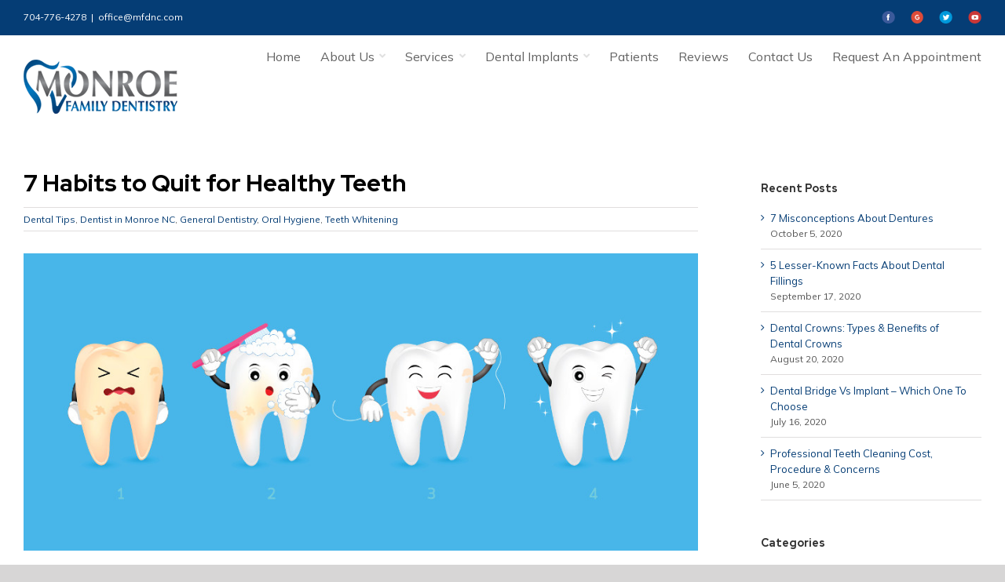

--- FILE ---
content_type: text/html; charset=UTF-8
request_url: http://new.monroefamilydentistrync.com/7-habits-to-quit-for-healthy-teeth/
body_size: 18851
content:
<!DOCTYPE html>
<html class="avada-html-layout-wide avada-html-header-position-top" lang="en" prefix="og: http://ogp.me/ns# fb: http://ogp.me/ns/fb#">
<head>
	<meta http-equiv="X-UA-Compatible" content="IE=edge" />
	<meta http-equiv="Content-Type" content="text/html; charset=utf-8"/>
	<meta name="viewport" content="width=device-width, initial-scale=1" />
	<title>7 Habits For Healthy Teeth | Dentist Monroe, NC</title>

<!-- This site is optimized with the Yoast SEO plugin v13.0 - https://yoast.com/wordpress/plugins/seo/ -->
<meta name="description" content="We all have bad habits. Some cause more damage than others. The problem with habits is that we’re not always aware that we’re doing them. Other times, our fixations are just tough to quit. What we might not realize, however, is that some of these compulsions may be causing damage to our teeth."/>
<meta name="robots" content="max-snippet:-1, max-image-preview:large, max-video-preview:-1"/>
<link rel="canonical" href="http://new.monroefamilydentistrync.com/7-habits-to-quit-for-healthy-teeth/" />
<meta property="og:locale" content="en_US" />
<meta property="og:type" content="article" />
<meta property="og:title" content="7 Habits For Healthy Teeth | Dentist Monroe, NC" />
<meta property="og:description" content="We all have bad habits. Some cause more damage than others. The problem with habits is that we’re not always aware that we’re doing them. Other times, our fixations are just tough to quit. What we might not realize, however, is that some of these compulsions may be causing damage to our teeth." />
<meta property="og:url" content="http://new.monroefamilydentistrync.com/7-habits-to-quit-for-healthy-teeth/" />
<meta property="og:site_name" content="Monroe Family Dentistry" />
<meta property="article:tag" content="plaque buildup" />
<meta property="article:tag" content="plaque removal" />
<meta property="article:tag" content="tartar buildup" />
<meta property="article:tag" content="tartar removal" />
<meta property="article:section" content="Dental Tips" />
<meta property="article:published_time" content="2019-02-19T02:12:09+00:00" />
<meta property="article:modified_time" content="2019-02-19T03:00:30+00:00" />
<meta property="og:updated_time" content="2019-02-19T03:00:30+00:00" />
<meta property="og:image" content="http://new.monroefamilydentistrync.com/wp-content/uploads/2019/02/healthy-teeth-and-gums_featured-image.jpg" />
<meta property="og:image:width" content="960" />
<meta property="og:image:height" content="423" />
<meta name="twitter:card" content="summary" />
<meta name="twitter:description" content="We all have bad habits. Some cause more damage than others. The problem with habits is that we’re not always aware that we’re doing them. Other times, our fixations are just tough to quit. What we might not realize, however, is that some of these compulsions may be causing damage to our teeth." />
<meta name="twitter:title" content="7 Habits For Healthy Teeth | Dentist Monroe, NC" />
<meta name="twitter:image" content="http://new.monroefamilydentistrync.com/wp-content/uploads/2019/02/healthy-teeth-and-gums_featured-image.jpg" />
<script type='application/ld+json' class='yoast-schema-graph yoast-schema-graph--main'>{"@context":"https://schema.org","@graph":[{"@type":"Organization","@id":"http://new.monroefamilydentistrync.com/#organization","name":"Monroe Family Dentistry","url":"http://new.monroefamilydentistrync.com/","sameAs":[],"logo":{"@type":"ImageObject","@id":"http://new.monroefamilydentistrync.com/#logo","url":"http://new.monroefamilydentistrync.com/wp-content/uploads/2017/10/monroe-family-dentistry-small.png","width":111,"height":40,"caption":"Monroe Family Dentistry"},"image":{"@id":"http://new.monroefamilydentistrync.com/#logo"}},{"@type":"WebSite","@id":"http://new.monroefamilydentistrync.com/#website","url":"http://new.monroefamilydentistrync.com/","name":"Monroe Family Dentistry","description":"Dentist in Monroe, NC","publisher":{"@id":"http://new.monroefamilydentistrync.com/#organization"},"potentialAction":{"@type":"SearchAction","target":"http://new.monroefamilydentistrync.com/?s={search_term_string}","query-input":"required name=search_term_string"}},{"@type":"ImageObject","@id":"http://new.monroefamilydentistrync.com/7-habits-to-quit-for-healthy-teeth/#primaryimage","url":"http://new.monroefamilydentistrync.com/wp-content/uploads/2019/02/healthy-teeth-and-gums_featured-image.jpg","width":960,"height":423,"caption":"healthy teeth"},{"@type":"WebPage","@id":"http://new.monroefamilydentistrync.com/7-habits-to-quit-for-healthy-teeth/#webpage","url":"http://new.monroefamilydentistrync.com/7-habits-to-quit-for-healthy-teeth/","inLanguage":"en","name":"7 Habits For Healthy Teeth | Dentist Monroe, NC","isPartOf":{"@id":"http://new.monroefamilydentistrync.com/#website"},"primaryImageOfPage":{"@id":"http://new.monroefamilydentistrync.com/7-habits-to-quit-for-healthy-teeth/#primaryimage"},"datePublished":"2019-02-19T02:12:09+00:00","dateModified":"2019-02-19T03:00:30+00:00","description":"We all have bad habits. Some cause more damage than others. The problem with habits is that we\u2019re not always aware that we\u2019re doing them. Other times, our fixations are just tough to quit. What we might not realize, however, is that some of these compulsions may be causing damage to our teeth."},{"@type":"Article","@id":"http://new.monroefamilydentistrync.com/7-habits-to-quit-for-healthy-teeth/#article","isPartOf":{"@id":"http://new.monroefamilydentistrync.com/7-habits-to-quit-for-healthy-teeth/#webpage"},"author":{"@id":"http://new.monroefamilydentistrync.com/#/schema/person/72e4263bea7f74e889757efed5d11013"},"headline":"7 Habits to Quit for Healthy Teeth","datePublished":"2019-02-19T02:12:09+00:00","dateModified":"2019-02-19T03:00:30+00:00","commentCount":0,"mainEntityOfPage":{"@id":"http://new.monroefamilydentistrync.com/7-habits-to-quit-for-healthy-teeth/#webpage"},"publisher":{"@id":"http://new.monroefamilydentistrync.com/#organization"},"image":{"@id":"http://new.monroefamilydentistrync.com/7-habits-to-quit-for-healthy-teeth/#primaryimage"},"keywords":"plaque buildup,plaque removal,tartar buildup,tartar removal","articleSection":"Dental Tips,Dentist in Monroe NC,General Dentistry,Oral Hygiene,Teeth Whitening"},{"@type":["Person"],"@id":"http://new.monroefamilydentistrync.com/#/schema/person/72e4263bea7f74e889757efed5d11013","name":"Monroe Family","image":{"@type":"ImageObject","@id":"http://new.monroefamilydentistrync.com/#authorlogo","url":"http://1.gravatar.com/avatar/a1c04326dbacad5d03014117482ea62d?s=96&d=mm&r=g","caption":"Monroe Family"},"sameAs":[]}]}</script>
<!-- / Yoast SEO plugin. -->

<link rel='dns-prefetch' href='//maxcdn.bootstrapcdn.com' />
<link rel='dns-prefetch' href='//s.w.org' />
<link rel="alternate" type="application/rss+xml" title="Monroe Family Dentistry &raquo; Feed" href="http://new.monroefamilydentistrync.com/feed/" />
<link rel="alternate" type="application/rss+xml" title="Monroe Family Dentistry &raquo; Comments Feed" href="http://new.monroefamilydentistrync.com/comments/feed/" />
					<link rel="shortcut icon" href="http://new.monroefamilydentistrync.com/wp-content/uploads/2020/10/favicon-min.png" type="image/x-icon" />
		
		
		
		
		
		<link rel="alternate" type="application/rss+xml" title="Monroe Family Dentistry &raquo; 7 Habits to Quit for Healthy Teeth Comments Feed" href="http://new.monroefamilydentistrync.com/7-habits-to-quit-for-healthy-teeth/feed/" />

		<meta property="og:title" content="7 Habits to Quit for Healthy Teeth"/>
		<meta property="og:type" content="article"/>
		<meta property="og:url" content="http://new.monroefamilydentistrync.com/7-habits-to-quit-for-healthy-teeth/"/>
		<meta property="og:site_name" content="Monroe Family Dentistry"/>
		<meta property="og:description" content="We all have bad habits. Some cause more damage than others. The problem with habits is that we’re not always aware that we’re doing them. Other times, our fixations are just tough to quit. What we might not realize, however, is that some of these compulsions"/>

									<meta property="og:image" content="http://new.monroefamilydentistrync.com/wp-content/uploads/2019/02/healthy-teeth-and-gums_featured-image.jpg"/>
									<script type="text/javascript">
			window._wpemojiSettings = {"baseUrl":"https:\/\/s.w.org\/images\/core\/emoji\/12.0.0-1\/72x72\/","ext":".png","svgUrl":"https:\/\/s.w.org\/images\/core\/emoji\/12.0.0-1\/svg\/","svgExt":".svg","source":{"concatemoji":"http:\/\/new.monroefamilydentistrync.com\/wp-includes\/js\/wp-emoji-release.min.js?ver=5.3.20"}};
			!function(e,a,t){var n,r,o,i=a.createElement("canvas"),p=i.getContext&&i.getContext("2d");function s(e,t){var a=String.fromCharCode;p.clearRect(0,0,i.width,i.height),p.fillText(a.apply(this,e),0,0);e=i.toDataURL();return p.clearRect(0,0,i.width,i.height),p.fillText(a.apply(this,t),0,0),e===i.toDataURL()}function c(e){var t=a.createElement("script");t.src=e,t.defer=t.type="text/javascript",a.getElementsByTagName("head")[0].appendChild(t)}for(o=Array("flag","emoji"),t.supports={everything:!0,everythingExceptFlag:!0},r=0;r<o.length;r++)t.supports[o[r]]=function(e){if(!p||!p.fillText)return!1;switch(p.textBaseline="top",p.font="600 32px Arial",e){case"flag":return s([127987,65039,8205,9895,65039],[127987,65039,8203,9895,65039])?!1:!s([55356,56826,55356,56819],[55356,56826,8203,55356,56819])&&!s([55356,57332,56128,56423,56128,56418,56128,56421,56128,56430,56128,56423,56128,56447],[55356,57332,8203,56128,56423,8203,56128,56418,8203,56128,56421,8203,56128,56430,8203,56128,56423,8203,56128,56447]);case"emoji":return!s([55357,56424,55356,57342,8205,55358,56605,8205,55357,56424,55356,57340],[55357,56424,55356,57342,8203,55358,56605,8203,55357,56424,55356,57340])}return!1}(o[r]),t.supports.everything=t.supports.everything&&t.supports[o[r]],"flag"!==o[r]&&(t.supports.everythingExceptFlag=t.supports.everythingExceptFlag&&t.supports[o[r]]);t.supports.everythingExceptFlag=t.supports.everythingExceptFlag&&!t.supports.flag,t.DOMReady=!1,t.readyCallback=function(){t.DOMReady=!0},t.supports.everything||(n=function(){t.readyCallback()},a.addEventListener?(a.addEventListener("DOMContentLoaded",n,!1),e.addEventListener("load",n,!1)):(e.attachEvent("onload",n),a.attachEvent("onreadystatechange",function(){"complete"===a.readyState&&t.readyCallback()})),(n=t.source||{}).concatemoji?c(n.concatemoji):n.wpemoji&&n.twemoji&&(c(n.twemoji),c(n.wpemoji)))}(window,document,window._wpemojiSettings);
		</script>
		<style type="text/css">
img.wp-smiley,
img.emoji {
	display: inline !important;
	border: none !important;
	box-shadow: none !important;
	height: 1em !important;
	width: 1em !important;
	margin: 0 .07em !important;
	vertical-align: -0.1em !important;
	background: none !important;
	padding: 0 !important;
}
</style>
	<link rel='stylesheet' id='bxslider-style-css'  href='http://new.monroefamilydentistrync.com/wp-content/plugins/gs-logo-slider/gsl-files/css/jquery.bxslider.css?ver=1.8.13' type='text/css' media='all' />
<link rel='stylesheet' id='gs-main-style-css'  href='http://new.monroefamilydentistrync.com/wp-content/plugins/gs-logo-slider/gsl-files/css/gs-main.css?ver=1.8.13' type='text/css' media='all' />
<link rel='stylesheet' id='structured-content-frontend-css'  href='http://new.monroefamilydentistrync.com/wp-content/plugins/structured-content/dist/blocks.style.build.css?ver=1.4.4' type='text/css' media='all' />
<link rel='stylesheet' id='wp-customer-reviews-3-frontend-css'  href='http://new.monroefamilydentistrync.com/wp-content/plugins/wp-customer-reviews/css/wp-customer-reviews-generated.css?ver=3.5.4' type='text/css' media='all' />
<link rel='stylesheet' id='layerslider-css'  href='http://new.monroefamilydentistrync.com/wp-content/plugins/LayerSlider/static/layerslider/css/layerslider.css?ver=6.7.1' type='text/css' media='all' />
<link rel='stylesheet' id='cff-css'  href='http://new.monroefamilydentistrync.com/wp-content/plugins/custom-facebook-feed/css/cff-style.css?ver=2.17.1' type='text/css' media='all' />
<link rel='stylesheet' id='sb-font-awesome-css'  href='https://maxcdn.bootstrapcdn.com/font-awesome/4.7.0/css/font-awesome.min.css?ver=5.3.20' type='text/css' media='all' />
<link rel='stylesheet' id='rs-plugin-settings-css'  href='http://new.monroefamilydentistrync.com/wp-content/plugins/revslider/public/assets/css/settings.css?ver=5.4.7.3' type='text/css' media='all' />
<style id='rs-plugin-settings-inline-css' type='text/css'>
#rs-demo-id {}
</style>
<link rel='stylesheet' id='wpbr-public-main-styles-css'  href='http://new.monroefamilydentistrync.com/wp-content/plugins/wp-business-reviews/assets/dist/css/wpbr-public-main.css?ver=1.4.0' type='text/css' media='all' />
<link rel='stylesheet' id='avada-stylesheet-css'  href='http://new.monroefamilydentistrync.com/wp-content/themes/Avada/assets/css/style.min.css?ver=7.1.1' type='text/css' media='all' />
<!--[if IE]>
<link rel='stylesheet' id='avada-IE-css'  href='http://new.monroefamilydentistrync.com/wp-content/themes/Avada/assets/css/ie.min.css?ver=7.1.1' type='text/css' media='all' />
<style id='avada-IE-inline-css' type='text/css'>
.avada-select-parent .select-arrow{background-color:#ffffff}
.select-arrow{background-color:#ffffff}
</style>
<![endif]-->
<link rel='stylesheet' id='rating_style-css'  href='http://new.monroefamilydentistrync.com/wp-content/plugins/all-in-one-schemaorg-rich-snippets/css/jquery.rating.css?ver=1.0' type='text/css' media='all' />
<link rel='stylesheet' id='bsf_style-css'  href='http://new.monroefamilydentistrync.com/wp-content/plugins/all-in-one-schemaorg-rich-snippets/css/style.css?ver=1.0' type='text/css' media='all' />
<link rel='stylesheet' id='fusion-dynamic-css-css'  href='http://new.monroefamilydentistrync.com/wp-content/uploads/fusion-styles/a856b5d54b12bac0188c34b706efd498.min.css?ver=3.1.1' type='text/css' media='all' />
<script type='text/javascript' src='http://new.monroefamilydentistrync.com/wp-includes/js/jquery/jquery.js?ver=1.12.4-wp'></script>
<script type='text/javascript' src='http://new.monroefamilydentistrync.com/wp-includes/js/jquery/jquery-migrate.min.js?ver=1.4.1'></script>
<script type='text/javascript' src='http://new.monroefamilydentistrync.com/wp-content/plugins/wp-customer-reviews/js/wp-customer-reviews.js?ver=3.5.4'></script>
<script type='text/javascript'>
/* <![CDATA[ */
var LS_Meta = {"v":"6.7.1"};
/* ]]> */
</script>
<script type='text/javascript' src='http://new.monroefamilydentistrync.com/wp-content/plugins/LayerSlider/static/layerslider/js/greensock.js?ver=1.19.0'></script>
<script type='text/javascript' src='http://new.monroefamilydentistrync.com/wp-content/plugins/LayerSlider/static/layerslider/js/layerslider.kreaturamedia.jquery.js?ver=6.7.1'></script>
<script type='text/javascript' src='http://new.monroefamilydentistrync.com/wp-content/plugins/LayerSlider/static/layerslider/js/layerslider.transitions.js?ver=6.7.1'></script>
<script type='text/javascript' src='http://new.monroefamilydentistrync.com/wp-content/plugins/revslider/public/assets/js/jquery.themepunch.tools.min.js?ver=5.4.7.3'></script>
<script type='text/javascript' src='http://new.monroefamilydentistrync.com/wp-content/plugins/revslider/public/assets/js/jquery.themepunch.revolution.min.js?ver=5.4.7.3'></script>
<script type='text/javascript' src='http://new.monroefamilydentistrync.com/wp-content/plugins/all-in-one-schemaorg-rich-snippets/js/jquery.rating.min.js'></script>
<meta name="generator" content="Powered by LayerSlider 6.7.1 - Multi-Purpose, Responsive, Parallax, Mobile-Friendly Slider Plugin for WordPress." />
<!-- LayerSlider updates and docs at: https://layerslider.kreaturamedia.com -->
<link rel='https://api.w.org/' href='http://new.monroefamilydentistrync.com/wp-json/' />
<link rel="EditURI" type="application/rsd+xml" title="RSD" href="http://new.monroefamilydentistrync.com/xmlrpc.php?rsd" />
<link rel="wlwmanifest" type="application/wlwmanifest+xml" href="http://new.monroefamilydentistrync.com/wp-includes/wlwmanifest.xml" /> 
<meta name="generator" content="WordPress 5.3.20" />
<link rel='shortlink' href='http://new.monroefamilydentistrync.com/?p=12892' />
<link rel="alternate" type="application/json+oembed" href="http://new.monroefamilydentistrync.com/wp-json/oembed/1.0/embed?url=http%3A%2F%2Fnew.monroefamilydentistrync.com%2F7-habits-to-quit-for-healthy-teeth%2F" />
<link rel="alternate" type="text/xml+oembed" href="http://new.monroefamilydentistrync.com/wp-json/oembed/1.0/embed?url=http%3A%2F%2Fnew.monroefamilydentistrync.com%2F7-habits-to-quit-for-healthy-teeth%2F&#038;format=xml" />
<script type="text/javascript">var ajaxurl = "http://new.monroefamilydentistrync.com/wp-admin/admin-ajax.php";</script>

<!-- This site is optimized with the Schema plugin v1.7.8.3 - https://schema.press -->
<script type="application/ld+json">{"@context":"http:\/\/schema.org\/","@type":"BlogPosting","mainEntityOfPage":{"@type":"WebPage","@id":"http:\/\/new.monroefamilydentistrync.com\/7-habits-to-quit-for-healthy-teeth\/"},"url":"http:\/\/new.monroefamilydentistrync.com\/7-habits-to-quit-for-healthy-teeth\/","headline":"7 Habits to Quit for Healthy...","datePublished":"2019-02-19T02:12:09+00:00","dateModified":"2019-02-19T03:00:30+00:00","publisher":{"@type":"Organization","@id":"http:\/\/new.monroefamilydentistrync.com\/#organization","name":"Monroe Family Dentistry","logo":{"@type":"ImageObject","url":"","width":600,"height":60}},"image":{"@type":"ImageObject","url":"http:\/\/new.monroefamilydentistrync.com\/wp-content\/uploads\/2019\/02\/healthy-teeth-and-gums_featured-image.jpg","width":960,"height":423},"articleSection":"Dental Tips","keywords":"plaque buildup, plaque removal, tartar buildup, tartar removal","description":"We all have bad habits. Some cause more damage than others. The problem with habits is that we’re not always aware that we’re doing them. Other times, our fixations are just tough to quit. What we might not realize, however, is that some of these compulsions may be causing","author":{"@type":"Person","name":"Monroe Family","url":"http:\/\/new.monroefamilydentistrync.com\/author\/monroefamilydentistry\/"}}</script>

<style type="text/css" id="css-fb-visibility">@media screen and (max-width: 640px){body:not(.fusion-builder-ui-wireframe) .fusion-no-small-visibility{display:none !important;}body:not(.fusion-builder-ui-wireframe) .sm-text-align-center{text-align:center !important;}body:not(.fusion-builder-ui-wireframe) .sm-text-align-left{text-align:left !important;}body:not(.fusion-builder-ui-wireframe) .sm-text-align-right{text-align:right !important;}body:not(.fusion-builder-ui-wireframe) .fusion-absolute-position-small{position:absolute;top:auto;width:100%;}}@media screen and (min-width: 641px) and (max-width: 1024px){body:not(.fusion-builder-ui-wireframe) .fusion-no-medium-visibility{display:none !important;}body:not(.fusion-builder-ui-wireframe) .md-text-align-center{text-align:center !important;}body:not(.fusion-builder-ui-wireframe) .md-text-align-left{text-align:left !important;}body:not(.fusion-builder-ui-wireframe) .md-text-align-right{text-align:right !important;}body:not(.fusion-builder-ui-wireframe) .fusion-absolute-position-medium{position:absolute;top:auto;width:100%;}}@media screen and (min-width: 1025px){body:not(.fusion-builder-ui-wireframe) .fusion-no-large-visibility{display:none !important;}body:not(.fusion-builder-ui-wireframe) .lg-text-align-center{text-align:center !important;}body:not(.fusion-builder-ui-wireframe) .lg-text-align-left{text-align:left !important;}body:not(.fusion-builder-ui-wireframe) .lg-text-align-right{text-align:right !important;}body:not(.fusion-builder-ui-wireframe) .fusion-absolute-position-large{position:absolute;top:auto;width:100%;}}</style><meta name="generator" content="Powered by Slider Revolution 5.4.7.3 - responsive, Mobile-Friendly Slider Plugin for WordPress with comfortable drag and drop interface." />
<link rel="icon" href="http://new.monroefamilydentistrync.com/wp-content/uploads/2017/10/cropped-monroe-family-dentistry-small-32x32.png" sizes="32x32" />
<link rel="icon" href="http://new.monroefamilydentistrync.com/wp-content/uploads/2017/10/cropped-monroe-family-dentistry-small-192x192.png" sizes="192x192" />
<link rel="apple-touch-icon-precomposed" href="http://new.monroefamilydentistrync.com/wp-content/uploads/2017/10/cropped-monroe-family-dentistry-small-180x180.png" />
<meta name="msapplication-TileImage" content="http://new.monroefamilydentistrync.com/wp-content/uploads/2017/10/cropped-monroe-family-dentistry-small-270x270.png" />
<script type="text/javascript">function setREVStartSize(e){									
						try{ e.c=jQuery(e.c);var i=jQuery(window).width(),t=9999,r=0,n=0,l=0,f=0,s=0,h=0;
							if(e.responsiveLevels&&(jQuery.each(e.responsiveLevels,function(e,f){f>i&&(t=r=f,l=e),i>f&&f>r&&(r=f,n=e)}),t>r&&(l=n)),f=e.gridheight[l]||e.gridheight[0]||e.gridheight,s=e.gridwidth[l]||e.gridwidth[0]||e.gridwidth,h=i/s,h=h>1?1:h,f=Math.round(h*f),"fullscreen"==e.sliderLayout){var u=(e.c.width(),jQuery(window).height());if(void 0!=e.fullScreenOffsetContainer){var c=e.fullScreenOffsetContainer.split(",");if (c) jQuery.each(c,function(e,i){u=jQuery(i).length>0?u-jQuery(i).outerHeight(!0):u}),e.fullScreenOffset.split("%").length>1&&void 0!=e.fullScreenOffset&&e.fullScreenOffset.length>0?u-=jQuery(window).height()*parseInt(e.fullScreenOffset,0)/100:void 0!=e.fullScreenOffset&&e.fullScreenOffset.length>0&&(u-=parseInt(e.fullScreenOffset,0))}f=u}else void 0!=e.minHeight&&f<e.minHeight&&(f=e.minHeight);e.c.closest(".rev_slider_wrapper").css({height:f})					
						}catch(d){console.log("Failure at Presize of Slider:"+d)}						
					};</script>
		<script type="text/javascript">
			var doc = document.documentElement;
			doc.setAttribute( 'data-useragent', navigator.userAgent );
		</script>
		<!-- Global Site Tag (gtag.js) - Google Analytics -->
<script async src="https://www.googletagmanager.com/gtag/js?id=UA-107813081-1"></script>
<script>
  window.dataLayer = window.dataLayer || [];
  function gtag(){dataLayer.push(arguments);}
  gtag('js', new Date());

  gtag('config', 'UA-107813081-1');
</script>
	</head>

<body class="post-template-default single single-post postid-12892 single-format-standard fusion-image-hovers fusion-pagination-sizing fusion-button_size-large fusion-button_type-flat fusion-button_span-no avada-image-rollover-circle-yes avada-image-rollover-yes avada-image-rollover-direction-left fusion-has-button-gradient fusion-body ltr fusion-sticky-header no-tablet-sticky-header no-mobile-sticky-header no-mobile-slidingbar avada-has-rev-slider-styles fusion-disable-outline fusion-sub-menu-fade mobile-logo-pos-left layout-wide-mode avada-has-boxed-modal-shadow-none layout-scroll-offset-full avada-has-zero-margin-offset-top has-sidebar fusion-top-header menu-text-align-center mobile-menu-design-flyout fusion-show-pagination-text fusion-header-layout-v3 avada-responsive avada-footer-fx-none avada-menu-highlight-style-bar fusion-search-form-classic fusion-main-menu-search-dropdown fusion-avatar-square avada-dropdown-styles avada-blog-layout-grid avada-blog-archive-layout-large avada-header-shadow-no avada-menu-icon-position-right avada-has-megamenu-shadow avada-has-mainmenu-dropdown-divider avada-has-header-100-width avada-has-breadcrumb-mobile-hidden avada-has-titlebar-hide avada-header-border-color-full-transparent avada-has-pagination-padding avada-flyout-menu-direction-right avada-ec-views-v1" >
		<a class="skip-link screen-reader-text" href="#content">Skip to content</a>

	<div id="boxed-wrapper">
		<div class="fusion-sides-frame"></div>
		<div id="wrapper" class="fusion-wrapper">
			<div id="home" style="position:relative;top:-1px;"></div>
			
				
			<header class="fusion-header-wrapper">
				<div class="fusion-header-v3 fusion-logo-alignment fusion-logo-left fusion-sticky-menu- fusion-sticky-logo-1 fusion-mobile-logo-1  fusion-mobile-menu-design-flyout fusion-header-has-flyout-menu">
					
<div class="fusion-secondary-header">
	<div class="fusion-row">
					<div class="fusion-alignleft">
				<div class="fusion-contact-info"><span class="fusion-contact-info-phone-number"><a href="tel:+17047764278">704-776-4278</a></span><span class="fusion-header-separator">|</span><span class="fusion-contact-info-email-address"><a href="mailto:&#111;ff&#105;&#99;e&#64;&#109;f&#100;&#110;&#99;.co&#109;">&#111;ff&#105;&#99;e&#64;&#109;f&#100;&#110;&#99;.co&#109;</a></span></div>			</div>
							<div class="fusion-alignright">
				<div class="fusion-social-links-header"><div class="fusion-social-networks"><div class="fusion-social-networks-wrapper"><a  class="custom fusion-social-network-icon fusion-tooltip fusion-custom fusion-icon-custom" style="position:relative;" data-placement="bottom" data-title="Monroe Family Dentistry" data-toggle="tooltip" title="Monroe Family Dentistry" href="https://www.facebook.com/MonroeFamilyDentistry.NC" target="_blank" rel="noopener noreferrer"><span class="screen-reader-text">Monroe Family Dentistry</span><img src="http://new.monroefamilydentistrync.com/wp-content/uploads/2020/11/Facebook.png" style="width:auto;" alt="Monroe Family Dentistry" /></a><a  class="custom fusion-social-network-icon fusion-tooltip fusion-custom fusion-icon-custom" style="position:relative;" data-placement="bottom" data-title="Monroe Family Dentistry" data-toggle="tooltip" title="Monroe Family Dentistry" href="https://goo.gl/maps/diNbM8DN1BAWVJVx6" target="_blank" rel="noopener noreferrer"><span class="screen-reader-text">Monroe Family Dentistry</span><img src="http://new.monroefamilydentistrync.com/wp-content/uploads/2021/01/GooglePlus.png" style="width:auto;" alt="Monroe Family Dentistry" /></a><a  class="custom fusion-social-network-icon fusion-tooltip fusion-custom fusion-icon-custom" style="position:relative;" data-placement="bottom" data-title="Monroe Family Dentistry" data-toggle="tooltip" title="Monroe Family Dentistry" href="https://twitter.com/Monroe_Dental" target="_blank" rel="noopener noreferrer"><span class="screen-reader-text">Monroe Family Dentistry</span><img src="http://new.monroefamilydentistrync.com/wp-content/uploads/2020/11/Twitter.png" style="width:auto;" alt="Monroe Family Dentistry" /></a><a  class="custom fusion-social-network-icon fusion-tooltip fusion-custom fusion-icon-custom" style="position:relative;" data-placement="bottom" data-title="Monroe Family Dentistry" data-toggle="tooltip" title="Monroe Family Dentistry" href="https://www.youtube.com/channel/UCq5xVErtd_0aYKQJr9yl9JQ/feed" target="_blank" rel="noopener noreferrer"><span class="screen-reader-text">Monroe Family Dentistry</span><img src="http://new.monroefamilydentistrync.com/wp-content/uploads/2020/11/YouTube.png" style="width:auto;" alt="Monroe Family Dentistry" /></a></div></div></div>			</div>
			</div>
</div>
<div class="fusion-header-sticky-height"></div>
<div class="fusion-header">
	<div class="fusion-row">
					<div class="fusion-header-has-flyout-menu-content">
					<div class="fusion-logo" data-margin-top="31px" data-margin-bottom="31px" data-margin-left="0px" data-margin-right="0px">
			<a class="fusion-logo-link"  href="http://new.monroefamilydentistrync.com/" >

						<!-- standard logo -->
			<img src="http://new.monroefamilydentistrync.com/wp-content/uploads/2020/10/Logo.png" srcset="http://new.monroefamilydentistrync.com/wp-content/uploads/2020/10/Logo.png 1x" width="196" height="69" alt="Monroe Family Dentistry Logo" data-retina_logo_url="" class="fusion-standard-logo" />

											<!-- mobile logo -->
				<img src="http://new.monroefamilydentistrync.com/wp-content/uploads/2020/10/Logo.png" srcset="http://new.monroefamilydentistrync.com/wp-content/uploads/2020/10/Logo.png 1x" width="196" height="69" alt="Monroe Family Dentistry Logo" data-retina_logo_url="" class="fusion-mobile-logo" />
			
											<!-- sticky header logo -->
				<img src="http://new.monroefamilydentistrync.com/wp-content/uploads/2020/10/Logo.png" srcset="http://new.monroefamilydentistrync.com/wp-content/uploads/2020/10/Logo.png 1x" width="196" height="69" alt="Monroe Family Dentistry Logo" data-retina_logo_url="" class="fusion-sticky-logo" />
					</a>
		</div>		<nav class="fusion-main-menu" aria-label="Main Menu"><ul id="menu-main-menu" class="fusion-menu"><li  id="menu-item-14536"  class="menu-item menu-item-type-post_type menu-item-object-page menu-item-home menu-item-14536"  data-item-id="14536"><a  href="http://new.monroefamilydentistrync.com/" class="fusion-bar-highlight" data-ps2id-api="true"><span class="menu-text">Home</span></a></li><li  id="menu-item-12658"  class="menu-item menu-item-type-custom menu-item-object-custom menu-item-has-children menu-item-12658 fusion-dropdown-menu"  data-item-id="12658"><a  title="about us" class="fusion-flex-link fusion-bar-highlight" data-ps2id-api="true"><span class="menu-text">About Us</span><span class="fusion-megamenu-icon"><i class="glyphicon fa-angle-down fas" aria-hidden="true"></i></span></a><ul class="sub-menu"><li  id="menu-item-15373"  class="menu-item menu-item-type-post_type menu-item-object-page menu-item-15373 fusion-dropdown-submenu" ><a  href="http://new.monroefamilydentistrync.com/about-us/meet-dr-mjahed/" class="fusion-bar-highlight" data-ps2id-api="true"><span>Meet Dr. Mjahed</span></a></li><li  id="menu-item-15646"  class="menu-item menu-item-type-post_type menu-item-object-page menu-item-15646 fusion-dropdown-submenu" ><a  href="http://new.monroefamilydentistrync.com/about-us/our-staff/" class="fusion-bar-highlight" data-ps2id-api="true"><span>Our Staff</span></a></li><li  id="menu-item-15372"  class="menu-item menu-item-type-post_type menu-item-object-page menu-item-15372 fusion-dropdown-submenu" ><a  href="http://new.monroefamilydentistrync.com/about-us/dental-promotions-uptown-charlotte-dentist/" class="fusion-bar-highlight" data-ps2id-api="true"><span>Dental Promotions</span></a></li><li  id="menu-item-15378"  class="menu-item menu-item-type-post_type menu-item-object-page menu-item-15378 fusion-dropdown-submenu" ><a  href="http://new.monroefamilydentistrync.com/about-us/financial-information/" class="fusion-bar-highlight" data-ps2id-api="true"><span>Financial Information</span></a></li><li  id="menu-item-15382"  class="menu-item menu-item-type-post_type menu-item-object-page menu-item-15382 fusion-dropdown-submenu" ><a  href="http://new.monroefamilydentistrync.com/about-us/tour-our-office/" class="fusion-bar-highlight" data-ps2id-api="true"><span>Tour Our Office</span></a></li><li  id="menu-item-11755"  class="menu-item menu-item-type-post_type menu-item-object-page menu-item-11755 fusion-dropdown-submenu" ><a  href="http://new.monroefamilydentistrync.com/about-us/patient-education/" class="fusion-bar-highlight" data-ps2id-api="true"><span>Patient Education</span></a></li></ul></li><li  id="menu-item-15589"  class="menu-item menu-item-type-custom menu-item-object-custom menu-item-has-children menu-item-15589 fusion-dropdown-menu"  data-item-id="15589"><a  href="#" class="fusion-flex-link fusion-bar-highlight" data-ps2id-api="true"><span class="menu-text">Services</span><span class="fusion-megamenu-icon"><i class="glyphicon fa-angle-down fas" aria-hidden="true"></i></span></a><ul class="sub-menu"><li  id="menu-item-15428"  class="menu-item menu-item-type-post_type menu-item-object-page menu-item-15428 fusion-dropdown-submenu" ><a  href="http://new.monroefamilydentistrync.com/services/root-canal/" class="fusion-bar-highlight" data-ps2id-api="true"><span>Root Canal</span></a></li><li  id="menu-item-15429"  class="menu-item menu-item-type-post_type menu-item-object-page menu-item-15429 fusion-dropdown-submenu" ><a  href="http://new.monroefamilydentistrync.com/services/tooth-fillings/" class="fusion-bar-highlight" data-ps2id-api="true"><span>Tooth Fillings</span></a></li><li  id="menu-item-12230"  class="menu-item menu-item-type-post_type menu-item-object-page menu-item-12230 fusion-dropdown-submenu" ><a  title="dental bridges" href="http://new.monroefamilydentistrync.com/services/dental-bridges/" class="fusion-bar-highlight" data-ps2id-api="true"><span>Dental Bridges</span></a></li><li  id="menu-item-15446"  class="menu-item menu-item-type-post_type menu-item-object-page menu-item-15446 fusion-dropdown-submenu" ><a  href="http://new.monroefamilydentistrync.com/services/complete-partial-dentures/" class="fusion-bar-highlight" data-ps2id-api="true"><span>Complete &#038; Partial Dentures</span></a></li><li  id="menu-item-15457"  class="menu-item menu-item-type-post_type menu-item-object-page menu-item-15457 fusion-dropdown-submenu" ><a  href="http://new.monroefamilydentistrync.com/services/dental-veneers/" class="fusion-bar-highlight" data-ps2id-api="true"><span>Dental Veneers</span></a></li><li  id="menu-item-15461"  class="menu-item menu-item-type-post_type menu-item-object-page menu-item-15461 fusion-dropdown-submenu" ><a  href="http://new.monroefamilydentistrync.com/services/cosmetic-dentist/" class="fusion-bar-highlight" data-ps2id-api="true"><span>Cosmetic Dentistry</span></a></li><li  id="menu-item-15475"  class="menu-item menu-item-type-post_type menu-item-object-page menu-item-15475 fusion-dropdown-submenu" ><a  href="http://new.monroefamilydentistrync.com/services/invisalign/" class="fusion-bar-highlight" data-ps2id-api="true"><span>Invisalign</span></a></li><li  id="menu-item-15485"  class="menu-item menu-item-type-post_type menu-item-object-page menu-item-15485 fusion-dropdown-submenu" ><a  href="http://new.monroefamilydentistrync.com/services/dental-crowns/" class="fusion-bar-highlight" data-ps2id-api="true"><span>Dental Crowns</span></a></li><li  id="menu-item-15486"  class="menu-item menu-item-type-post_type menu-item-object-page menu-item-15486 fusion-dropdown-submenu" ><a  href="http://new.monroefamilydentistrync.com/services/teeth-whitening/" class="fusion-bar-highlight" data-ps2id-api="true"><span>Teeth Whitening</span></a></li></ul></li><li  id="menu-item-15590"  class="menu-item menu-item-type-custom menu-item-object-custom menu-item-has-children menu-item-15590 fusion-dropdown-menu"  data-item-id="15590"><a  href="#" class="fusion-flex-link fusion-bar-highlight" data-ps2id-api="true"><span class="menu-text">Dental Implants</span><span class="fusion-megamenu-icon"><i class="glyphicon fa-angle-down fas" aria-hidden="true"></i></span></a><ul class="sub-menu"><li  id="menu-item-15636"  class="menu-item menu-item-type-post_type menu-item-object-page menu-item-15636 fusion-dropdown-submenu" ><a  href="http://new.monroefamilydentistrync.com/dental-implants/tooth-decay-dental-implants/" class="fusion-bar-highlight" data-ps2id-api="true"><span>Tooth Decay &#038; Dental Implants</span></a></li><li  id="menu-item-15633"  class="menu-item menu-item-type-post_type menu-item-object-page menu-item-15633 fusion-dropdown-submenu" ><a  href="http://new.monroefamilydentistrync.com/dental-implants/dental-implant-surgery/" class="fusion-bar-highlight" data-ps2id-api="true"><span>Dental Implant Surgery</span></a></li><li  id="menu-item-15634"  class="menu-item menu-item-type-post_type menu-item-object-page menu-item-15634 fusion-dropdown-submenu" ><a  href="http://new.monroefamilydentistrync.com/dental-implants/dental-implants-101/" class="fusion-bar-highlight" data-ps2id-api="true"><span>Dental Implants 101</span></a></li><li  id="menu-item-15635"  class="menu-item menu-item-type-post_type menu-item-object-page menu-item-15635 fusion-dropdown-submenu" ><a  href="http://new.monroefamilydentistrync.com/dental-implants/dental-implants-vs-dentures/" class="fusion-bar-highlight" data-ps2id-api="true"><span>Dental Implants vs Dentures</span></a></li><li  id="menu-item-15632"  class="menu-item menu-item-type-post_type menu-item-object-page menu-item-15632 fusion-dropdown-submenu" ><a  href="http://new.monroefamilydentistrync.com/dental-implants/dental-implant-pros/" class="fusion-bar-highlight" data-ps2id-api="true"><span>Dental Implant Pros</span></a></li><li  id="menu-item-15631"  class="menu-item menu-item-type-post_type menu-item-object-page menu-item-15631 fusion-dropdown-submenu" ><a  href="http://new.monroefamilydentistrync.com/dental-implants/dental-implant-process/" class="fusion-bar-highlight" data-ps2id-api="true"><span>Dental Implant Process</span></a></li><li  id="menu-item-15630"  class="menu-item menu-item-type-post_type menu-item-object-page menu-item-15630 fusion-dropdown-submenu" ><a  href="http://new.monroefamilydentistrync.com/dental-implants/dental-implant-options/" class="fusion-bar-highlight" data-ps2id-api="true"><span>Dental Implant Options</span></a></li></ul></li><li  id="menu-item-15492"  class="menu-item menu-item-type-post_type menu-item-object-page menu-item-15492"  data-item-id="15492"><a  href="http://new.monroefamilydentistrync.com/dental-patients/" class="fusion-bar-highlight" data-ps2id-api="true"><span class="menu-text">Patients</span></a></li><li  id="menu-item-15587"  class="menu-item menu-item-type-post_type menu-item-object-page menu-item-15587"  data-item-id="15587"><a  href="http://new.monroefamilydentistrync.com/reviews/" class="fusion-bar-highlight" data-ps2id-api="true"><span class="menu-text">Reviews</span></a></li><li  id="menu-item-15968"  class="menu-item menu-item-type-post_type menu-item-object-page menu-item-15968"  data-item-id="15968"><a  href="http://new.monroefamilydentistrync.com/contact-us/" class="fusion-bar-highlight" data-ps2id-api="true"><span class="menu-text">Contact Us</span></a></li><li  id="menu-item-14557"  class="menu-lastli menu-item menu-item-type-custom menu-item-object-custom menu-item-14557"  data-classes="menu-lastli" data-item-id="14557"><a  href="/contact-us/" class="fusion-bar-highlight" data-ps2id-api="true"><span class="menu-text">Request An Appointment</span></a></li></ul></nav><div class="fusion-mobile-navigation"><ul id="menu-main-menu-1" class="fusion-mobile-menu"><li   class="menu-item menu-item-type-post_type menu-item-object-page menu-item-home menu-item-14536"  data-item-id="14536"><a  href="http://new.monroefamilydentistrync.com/" class="fusion-bar-highlight" data-ps2id-api="true"><span class="menu-text">Home</span></a></li><li   class="menu-item menu-item-type-custom menu-item-object-custom menu-item-has-children menu-item-12658 fusion-dropdown-menu"  data-item-id="12658"><a  title="about us" class="fusion-flex-link fusion-bar-highlight" data-ps2id-api="true"><span class="menu-text">About Us</span><span class="fusion-megamenu-icon"><i class="glyphicon fa-angle-down fas" aria-hidden="true"></i></span></a><ul class="sub-menu"><li   class="menu-item menu-item-type-post_type menu-item-object-page menu-item-15373 fusion-dropdown-submenu" ><a  href="http://new.monroefamilydentistrync.com/about-us/meet-dr-mjahed/" class="fusion-bar-highlight" data-ps2id-api="true"><span>Meet Dr. Mjahed</span></a></li><li   class="menu-item menu-item-type-post_type menu-item-object-page menu-item-15646 fusion-dropdown-submenu" ><a  href="http://new.monroefamilydentistrync.com/about-us/our-staff/" class="fusion-bar-highlight" data-ps2id-api="true"><span>Our Staff</span></a></li><li   class="menu-item menu-item-type-post_type menu-item-object-page menu-item-15372 fusion-dropdown-submenu" ><a  href="http://new.monroefamilydentistrync.com/about-us/dental-promotions-uptown-charlotte-dentist/" class="fusion-bar-highlight" data-ps2id-api="true"><span>Dental Promotions</span></a></li><li   class="menu-item menu-item-type-post_type menu-item-object-page menu-item-15378 fusion-dropdown-submenu" ><a  href="http://new.monroefamilydentistrync.com/about-us/financial-information/" class="fusion-bar-highlight" data-ps2id-api="true"><span>Financial Information</span></a></li><li   class="menu-item menu-item-type-post_type menu-item-object-page menu-item-15382 fusion-dropdown-submenu" ><a  href="http://new.monroefamilydentistrync.com/about-us/tour-our-office/" class="fusion-bar-highlight" data-ps2id-api="true"><span>Tour Our Office</span></a></li><li   class="menu-item menu-item-type-post_type menu-item-object-page menu-item-11755 fusion-dropdown-submenu" ><a  href="http://new.monroefamilydentistrync.com/about-us/patient-education/" class="fusion-bar-highlight" data-ps2id-api="true"><span>Patient Education</span></a></li></ul></li><li   class="menu-item menu-item-type-custom menu-item-object-custom menu-item-has-children menu-item-15589 fusion-dropdown-menu"  data-item-id="15589"><a  href="#" class="fusion-flex-link fusion-bar-highlight" data-ps2id-api="true"><span class="menu-text">Services</span><span class="fusion-megamenu-icon"><i class="glyphicon fa-angle-down fas" aria-hidden="true"></i></span></a><ul class="sub-menu"><li   class="menu-item menu-item-type-post_type menu-item-object-page menu-item-15428 fusion-dropdown-submenu" ><a  href="http://new.monroefamilydentistrync.com/services/root-canal/" class="fusion-bar-highlight" data-ps2id-api="true"><span>Root Canal</span></a></li><li   class="menu-item menu-item-type-post_type menu-item-object-page menu-item-15429 fusion-dropdown-submenu" ><a  href="http://new.monroefamilydentistrync.com/services/tooth-fillings/" class="fusion-bar-highlight" data-ps2id-api="true"><span>Tooth Fillings</span></a></li><li   class="menu-item menu-item-type-post_type menu-item-object-page menu-item-12230 fusion-dropdown-submenu" ><a  title="dental bridges" href="http://new.monroefamilydentistrync.com/services/dental-bridges/" class="fusion-bar-highlight" data-ps2id-api="true"><span>Dental Bridges</span></a></li><li   class="menu-item menu-item-type-post_type menu-item-object-page menu-item-15446 fusion-dropdown-submenu" ><a  href="http://new.monroefamilydentistrync.com/services/complete-partial-dentures/" class="fusion-bar-highlight" data-ps2id-api="true"><span>Complete &#038; Partial Dentures</span></a></li><li   class="menu-item menu-item-type-post_type menu-item-object-page menu-item-15457 fusion-dropdown-submenu" ><a  href="http://new.monroefamilydentistrync.com/services/dental-veneers/" class="fusion-bar-highlight" data-ps2id-api="true"><span>Dental Veneers</span></a></li><li   class="menu-item menu-item-type-post_type menu-item-object-page menu-item-15461 fusion-dropdown-submenu" ><a  href="http://new.monroefamilydentistrync.com/services/cosmetic-dentist/" class="fusion-bar-highlight" data-ps2id-api="true"><span>Cosmetic Dentistry</span></a></li><li   class="menu-item menu-item-type-post_type menu-item-object-page menu-item-15475 fusion-dropdown-submenu" ><a  href="http://new.monroefamilydentistrync.com/services/invisalign/" class="fusion-bar-highlight" data-ps2id-api="true"><span>Invisalign</span></a></li><li   class="menu-item menu-item-type-post_type menu-item-object-page menu-item-15485 fusion-dropdown-submenu" ><a  href="http://new.monroefamilydentistrync.com/services/dental-crowns/" class="fusion-bar-highlight" data-ps2id-api="true"><span>Dental Crowns</span></a></li><li   class="menu-item menu-item-type-post_type menu-item-object-page menu-item-15486 fusion-dropdown-submenu" ><a  href="http://new.monroefamilydentistrync.com/services/teeth-whitening/" class="fusion-bar-highlight" data-ps2id-api="true"><span>Teeth Whitening</span></a></li></ul></li><li   class="menu-item menu-item-type-custom menu-item-object-custom menu-item-has-children menu-item-15590 fusion-dropdown-menu"  data-item-id="15590"><a  href="#" class="fusion-flex-link fusion-bar-highlight" data-ps2id-api="true"><span class="menu-text">Dental Implants</span><span class="fusion-megamenu-icon"><i class="glyphicon fa-angle-down fas" aria-hidden="true"></i></span></a><ul class="sub-menu"><li   class="menu-item menu-item-type-post_type menu-item-object-page menu-item-15636 fusion-dropdown-submenu" ><a  href="http://new.monroefamilydentistrync.com/dental-implants/tooth-decay-dental-implants/" class="fusion-bar-highlight" data-ps2id-api="true"><span>Tooth Decay &#038; Dental Implants</span></a></li><li   class="menu-item menu-item-type-post_type menu-item-object-page menu-item-15633 fusion-dropdown-submenu" ><a  href="http://new.monroefamilydentistrync.com/dental-implants/dental-implant-surgery/" class="fusion-bar-highlight" data-ps2id-api="true"><span>Dental Implant Surgery</span></a></li><li   class="menu-item menu-item-type-post_type menu-item-object-page menu-item-15634 fusion-dropdown-submenu" ><a  href="http://new.monroefamilydentistrync.com/dental-implants/dental-implants-101/" class="fusion-bar-highlight" data-ps2id-api="true"><span>Dental Implants 101</span></a></li><li   class="menu-item menu-item-type-post_type menu-item-object-page menu-item-15635 fusion-dropdown-submenu" ><a  href="http://new.monroefamilydentistrync.com/dental-implants/dental-implants-vs-dentures/" class="fusion-bar-highlight" data-ps2id-api="true"><span>Dental Implants vs Dentures</span></a></li><li   class="menu-item menu-item-type-post_type menu-item-object-page menu-item-15632 fusion-dropdown-submenu" ><a  href="http://new.monroefamilydentistrync.com/dental-implants/dental-implant-pros/" class="fusion-bar-highlight" data-ps2id-api="true"><span>Dental Implant Pros</span></a></li><li   class="menu-item menu-item-type-post_type menu-item-object-page menu-item-15631 fusion-dropdown-submenu" ><a  href="http://new.monroefamilydentistrync.com/dental-implants/dental-implant-process/" class="fusion-bar-highlight" data-ps2id-api="true"><span>Dental Implant Process</span></a></li><li   class="menu-item menu-item-type-post_type menu-item-object-page menu-item-15630 fusion-dropdown-submenu" ><a  href="http://new.monroefamilydentistrync.com/dental-implants/dental-implant-options/" class="fusion-bar-highlight" data-ps2id-api="true"><span>Dental Implant Options</span></a></li></ul></li><li   class="menu-item menu-item-type-post_type menu-item-object-page menu-item-15492"  data-item-id="15492"><a  href="http://new.monroefamilydentistrync.com/dental-patients/" class="fusion-bar-highlight" data-ps2id-api="true"><span class="menu-text">Patients</span></a></li><li   class="menu-item menu-item-type-post_type menu-item-object-page menu-item-15587"  data-item-id="15587"><a  href="http://new.monroefamilydentistrync.com/reviews/" class="fusion-bar-highlight" data-ps2id-api="true"><span class="menu-text">Reviews</span></a></li><li   class="menu-item menu-item-type-post_type menu-item-object-page menu-item-15968"  data-item-id="15968"><a  href="http://new.monroefamilydentistrync.com/contact-us/" class="fusion-bar-highlight" data-ps2id-api="true"><span class="menu-text">Contact Us</span></a></li><li   class="menu-lastli menu-item menu-item-type-custom menu-item-object-custom menu-item-14557"  data-classes="menu-lastli" data-item-id="14557"><a  href="/contact-us/" class="fusion-bar-highlight" data-ps2id-api="true"><span class="menu-text">Request An Appointment</span></a></li></ul></div><div class="fusion-flyout-menu-icons fusion-flyout-mobile-menu-icons">
	
	
	
				<a class="fusion-flyout-menu-toggle" aria-hidden="true" aria-label="Toggle Menu" href="#">
			<div class="fusion-toggle-icon-line"></div>
			<div class="fusion-toggle-icon-line"></div>
			<div class="fusion-toggle-icon-line"></div>
		</a>
	</div>


<div class="fusion-flyout-menu-bg"></div>

<nav class="fusion-mobile-nav-holder fusion-flyout-menu fusion-flyout-mobile-menu" aria-label="Main Menu Mobile"></nav>

							</div>
			</div>
</div>
				</div>
				<div class="fusion-clearfix"></div>
			</header>
							
				
		<div id="sliders-container">
					</div>
				
				
			
			
						<main id="main" class="clearfix ">
				<div class="fusion-row" style="">

<section id="content" style="float: left;">
	
					<article id="post-12892" class="post post-12892 type-post status-publish format-standard has-post-thumbnail hentry category-dental-tips category-dentist-in-monroe-nc category-general-dentistry category-oral-hygiene category-teeth-whitening tag-plaque-buildup tag-plaque-removal tag-tartar-buildup tag-tartar-removal">
															<div class="fusion-post-title-meta-wrap">
												<h1 class="entry-title fusion-post-title">7 Habits to Quit for Healthy Teeth</h1>									<div class="fusion-meta-info"><div class="fusion-meta-info-wrapper"><span class="vcard rich-snippet-hidden"><span class="fn"><a href="http://new.monroefamilydentistrync.com/author/monroefamilydentistry/" title="Posts by Monroe Family" rel="author">Monroe Family</a></span></span><span class="updated rich-snippet-hidden">2019-02-19T03:00:30+00:00</span><a href="http://new.monroefamilydentistrync.com/category/dental-tips/" rel="category tag">Dental Tips</a>, <a href="http://new.monroefamilydentistrync.com/category/dentist-in-monroe-nc/" rel="category tag">Dentist in Monroe NC</a>, <a href="http://new.monroefamilydentistrync.com/category/general-dentistry/" rel="category tag">General Dentistry</a>, <a href="http://new.monroefamilydentistrync.com/category/oral-hygiene/" rel="category tag">Oral Hygiene</a>, <a href="http://new.monroefamilydentistrync.com/category/teeth-whitening/" rel="category tag">Teeth Whitening</a><span class="fusion-inline-sep">|</span></div></div>					</div>
							
														<div class="fusion-flexslider flexslider fusion-flexslider-loading post-slideshow fusion-post-slideshow">
				<ul class="slides">
																<li>
															<img width="960" height="423" src="http://new.monroefamilydentistrync.com/wp-content/uploads/2019/02/healthy-teeth-and-gums_featured-image.jpg" class="attachment-full size-full wp-post-image" alt="healthy teeth" srcset="http://new.monroefamilydentistrync.com/wp-content/uploads/2019/02/healthy-teeth-and-gums_featured-image-200x88.jpg 200w, http://new.monroefamilydentistrync.com/wp-content/uploads/2019/02/healthy-teeth-and-gums_featured-image-400x176.jpg 400w, http://new.monroefamilydentistrync.com/wp-content/uploads/2019/02/healthy-teeth-and-gums_featured-image-600x264.jpg 600w, http://new.monroefamilydentistrync.com/wp-content/uploads/2019/02/healthy-teeth-and-gums_featured-image-800x353.jpg 800w, http://new.monroefamilydentistrync.com/wp-content/uploads/2019/02/healthy-teeth-and-gums_featured-image.jpg 960w" sizes="(max-width: 800px) 100vw, 960px" />													</li>

																																																																																																															</ul>
			</div>
						
						<div class="post-content">
				<div class="fusion-fullwidth fullwidth-box fusion-builder-row-1 nonhundred-percent-fullwidth non-hundred-percent-height-scrolling" style="background-color: #ffffff;background-position: center center;background-repeat: no-repeat;padding-top:0px;padding-right:0px;padding-bottom:0px;padding-left:0px;margin-bottom: 0px;margin-top: 0px;border-width: 0px 0px 0px 0px;border-color:#eae9e9;border-style:solid;" ><div class="fusion-builder-row fusion-row"><div class="fusion-layout-column fusion_builder_column fusion-builder-column-0 fusion_builder_column_1_1 1_1 fusion-one-full fusion-column-first fusion-column-last" style="margin-top:0px;margin-bottom:0px;"><div class="fusion-column-wrapper fusion-flex-column-wrapper-legacy" style="background-position:left top;background-repeat:no-repeat;-webkit-background-size:cover;-moz-background-size:cover;-o-background-size:cover;background-size:cover;padding: 0px 0px 0px 0px;"><div class="fusion-text fusion-text-1"><p><img class="aligncenter wp-image-12894 size-full" src="http://new.monroefamilydentistrync.com/wp-content/uploads/2019/02/healthy-teeth-and-gums_featured-image.jpg" alt="healthy teeth" width="960" height="423" srcset="http://new.monroefamilydentistrync.com/wp-content/uploads/2019/02/healthy-teeth-and-gums_featured-image-200x88.jpg 200w, http://new.monroefamilydentistrync.com/wp-content/uploads/2019/02/healthy-teeth-and-gums_featured-image-300x132.jpg 300w, http://new.monroefamilydentistrync.com/wp-content/uploads/2019/02/healthy-teeth-and-gums_featured-image-400x176.jpg 400w, http://new.monroefamilydentistrync.com/wp-content/uploads/2019/02/healthy-teeth-and-gums_featured-image-600x264.jpg 600w, http://new.monroefamilydentistrync.com/wp-content/uploads/2019/02/healthy-teeth-and-gums_featured-image-768x338.jpg 768w, http://new.monroefamilydentistrync.com/wp-content/uploads/2019/02/healthy-teeth-and-gums_featured-image-800x353.jpg 800w, http://new.monroefamilydentistrync.com/wp-content/uploads/2019/02/healthy-teeth-and-gums_featured-image.jpg 960w" sizes="(max-width: 960px) 100vw, 960px" /></p>
<p>We all have bad habits. Some cause more damage than others. The problem with habits is that we’re not always aware that we’re doing them. Other times, our fixations are just tough to quit. What we might not realize, however, is that some of these compulsions may be causing damage to our teeth. The team at Monroe Family Dentistry created this list of common habits to avoid for healthy teeth and gums.</p>
<h2>Chewing on Ice</h2>
<p>Ice is just water in solid form, it can’t do much harm, right? Not when your teeth are concerned. Chewing on hard ice cubes can chip and even crack teeth. Both ice and tooth enamel are crystals. When two crystals crush against one another, one of them will break. Most often it is the ice, however, it’s not rare for a tooth or filling to break. Think about how long it takes your blender to crush ice!</p>
<p><strong>How to break the habit:</strong> Reach for a piece of sugarless gum next time you feel the urge to munch on some ice. Or, more simply, drink your beverages without ice to avoid the temptation in the first place.</p>
<h2>Thumb Sucking</h2>
<p>Thumb sucking is a perfectly normal reflex and can help induce sleep and provide comfort when a baby feels anxious. While perfectly normal for infants, long term thumb sucking can damage teeth. If the habit continues past the age of five or six, the pressure from the sucking can change the skeletal structure of the mouth and teeth, affecting the alignment of secondary teeth. The ideal age to discourage thumb sucking is around four years old.</p>
<p><strong>How to break the habit:</strong> Make the process fun so your child is more engaged. Create a rewards-based system with a chart and offer praise and encouragement when they refrain from sucking.</p>
<h2>Vigorous Tooth Brushing</h2>
<p>Of course twice daily brushing is a good habit we like to see in our patients, however brushing too overzealously can damage your teeth and gums. Regular hard brushing can wear down enamel and gums, cause cold sensitivity in teeth, and even cause cavities in some situations.</p>
<p><strong>How to break the habit:</strong> The first step is to swap out your hard-bristled toothbrush for a soft-bristled one. Once you have the right toothbrush, focus on gently massaging your teeth rather than scrubbing.</p>
<h2>Nail Biting</h2>
<p>Aside from the bleeding and damage to your fingernails, habitual nail biting can cause a number on your teeth as well. Biting down on your nails in the wrong way can chip or break your teeth, or it can cause the enamel to splinter off. Further, constant pressure can cause jaw dysfunction and impactions.</p>
<p><strong>How to break the habit:</strong> Try using bitter-tasting nail polish or snap a rubber band worn around the wrist as negative reinforcement. Alternatively, set small, achievable goals and tell others that you’re working on breaking the habit.</p>
<h2>Chewing on Pencils</h2>
<p>Similar to nail biting, pencil chewing can put a lot of pressure on your jaw and cause tooth damage. We often fall into this habit when we’re concentrating and are therefore often unaware of the force with which we are biting down on a pencil, or other objects like a pen or eyeglasses. Chomping can crack or chip teeth, cause jaw damage, and irritate the soft tissue inside the teeth.</p>
<p><strong>How to break the habit:</strong> Chew on sugarless gum, or try the rubber band trick suggested for nail biting.</p>
<h2>Smoking or Chewing Tobacco</h2>
<p>Cigarettes and tobacco use will stain teeth, cause bad breath, and result in periodontal disease, which can lead to tooth decay and loss. Serious periodontal disease can also affect the rest of your body and immune system. Using chewing tobacco increases the risk of oral cancer.</p>
<p><strong>How to break the habit:</strong> Smoking and tobacco use are notoriously difficult habits to quit. Start out by talking with your health care providers, including your dentist, and come up with a plan to quit together.</p>
<h2>Constant Snacking</h2>
<p>Generally, when we snack mindlessly, we’re not reaching for healthy foods. Rather, we’re satisfying salt and sugar cravings, which often lead us to eat candy, sweets, or chips. Every time we eat, the bacteria in our mouths feed on the leftover food in our teeth, producing an acid that can cause cavities.</p>
<p><strong>How to break the habit:</strong> Try to eat balanced meals 3-5 times per day. When you do feel like a snack, reach for crunchy fruits and veggies like apples, celery, and carrots. Crunchy fruits and veggies are actually great for your teeth, as they help clean them in between meals and contain a number of vitamins that are beneficial for oral health.</p>
<h2>Pediatric Dentist in Monroe NC</h2>
<p>These are just some of the services we provide. To learn more about our Pediatric dentist in Monroe NC and the services we provide, <strong><a href="tel:704-776-4278">call us</a> or <a href="http://new.monroefamilydentistrync.com/request-an-appointment/">submit an appointment request</a>.</strong></p>
</div><div class="fusion-clearfix"></div></div></div></div></div>
<div id="snippet-box" class="snippet-type-10" style="background:#F5F5F5; color:#333333; border:1px solid #ACACAC;"><div class="snippet-title" style="background:#E4E4E4; color:#333333; border-bottom:1px solid #ACACAC;">Summary</div><div itemscope itemtype="https://schema.org/Article"><div class="snippet-image" itemprop="image" itemscope itemtype="https://schema.org/ImageObject"><img width="180" src="http://new.monroefamilydentistrync.com/wp-content/uploads/2019/02/healthy-teeth-and-gums_featured-image.jpg" alt="7 Habits to Quit for Healthy Teeth "/><meta itemprop="url" content="http://new.monroefamilydentistrync.com/wp-content/uploads/2019/02/healthy-teeth-and-gums_featured-image.jpg"></div><div class="aio-info"><div class="snippet-label-img">Article Name</div><div class="snippet-data-img"><span itemprop="headline">7 Habits to Quit for Healthy Teeth </span></div><div class="snippet-clear"></div><div class="snippet-label-img">Description</div><div class="snippet-data-img"><span itemprop="description">We all have bad habits. Some cause more damage than others. The problem with habits is that we’re not always aware that we’re doing them. </span></div><div class="snippet-clear"></div><div class="snippet-label-img">Dr. Mjahed&#039;s Team</div><div class="snippet-data-img" itemprop="author" itemscope itemtype="https://schema.org/Person">
							<span itemprop="name">The Team at Monroe Family Dentistry</span>
							</div>
							<div class="snippet-clear"></div><div itemprop="publisher" itemscope itemtype="https://schema.org/Organization"><div class="snippet-label-img">Monroe Family Dentistry</div><div class="snippet-data-img">
							<span itemprop="name">Monroe Family Dentistry</span>
							</div>
							

							<div class="snippet-clear"></div><div class="snippet-label-img">http://new.monroefamilydentistrync.com/wp-content/uploads/2017/10/monroe-family-dentistry.png</div><div class="snippet-data-img publisher-logo" itemprop="logo" itemscope itemtype="https://schema.org/ImageObject"><img width="180" src="http://new.monroefamilydentistrync.com/wp-content/uploads/2017/10/monroe-family-dentistry-small.png" alt="Monroe Family Dentistry" /><meta itemprop="url" content="http://new.monroefamilydentistrync.com/wp-content/uploads/2017/10/monroe-family-dentistry-small.png"></div></div><meta itemscope itemprop="mainEntityOfPage"  itemType="https://schema.org/WebPage" itemid="http://new.monroefamilydentistrync.com/7-habits-to-quit-for-healthy-teeth/"/><meta itemprop="datePublished" content="2019-02-19T02:12:09+00:00"/><meta itemprop="dateModified" content="2019-02-19T03:00:30+00:00"/></div>
					</div></div><div class="snippet-clear"></div>							</div>

																<div class="fusion-sharing-box fusion-single-sharing-box share-box">
		<h4>Share This Story, Choose Your Platform!</h4>
		<div class="fusion-social-networks boxed-icons"><div class="fusion-social-networks-wrapper"><a  class="fusion-social-network-icon fusion-tooltip fusion-facebook fusion-icon-facebook" style="color:var(--sharing_social_links_icon_color);background-color:var(--sharing_social_links_box_color);border-color:var(--sharing_social_links_box_color);" data-placement="top" data-title="Facebook" data-toggle="tooltip" title="Facebook" href="https://www.facebook.com/sharer.php?u=http%3A%2F%2Fnew.monroefamilydentistrync.com%2F7-habits-to-quit-for-healthy-teeth%2F&amp;t=7%20Habits%20to%20Quit%20for%20Healthy%20Teeth" target="_blank"><span class="screen-reader-text">Facebook</span></a><a  class="fusion-social-network-icon fusion-tooltip fusion-twitter fusion-icon-twitter" style="color:var(--sharing_social_links_icon_color);background-color:var(--sharing_social_links_box_color);border-color:var(--sharing_social_links_box_color);" data-placement="top" data-title="Twitter" data-toggle="tooltip" title="Twitter" href="https://twitter.com/share?text=7%20Habits%20to%20Quit%20for%20Healthy%20Teeth&amp;url=http%3A%2F%2Fnew.monroefamilydentistrync.com%2F7-habits-to-quit-for-healthy-teeth%2F" target="_blank" rel="noopener noreferrer"><span class="screen-reader-text">Twitter</span></a><a  class="fusion-social-network-icon fusion-tooltip fusion-linkedin fusion-icon-linkedin" style="color:var(--sharing_social_links_icon_color);background-color:var(--sharing_social_links_box_color);border-color:var(--sharing_social_links_box_color);" data-placement="top" data-title="LinkedIn" data-toggle="tooltip" title="LinkedIn" href="https://www.linkedin.com/shareArticle?mini=true&amp;url=http%3A%2F%2Fnew.monroefamilydentistrync.com%2F7-habits-to-quit-for-healthy-teeth%2F&amp;title=7%20Habits%20to%20Quit%20for%20Healthy%20Teeth&amp;summary=We%20all%20have%20bad%20habits.%20Some%20cause%20more%20damage%20than%20others.%20The%20problem%20with%20habits%20is%20that%20we%E2%80%99re%20not%20always%20aware%20that%20we%E2%80%99re%20doing%20them.%20Other%20times%2C%20our%20fixations%20are%20just%20tough%20to%20quit.%20What%20we%20might%20not%20realize%2C%20however%2C%20is%20that%20some%20of%20these%20compulsio" target="_blank" rel="noopener noreferrer"><span class="screen-reader-text">LinkedIn</span></a><a  class="fusion-social-network-icon fusion-tooltip fusion-reddit fusion-icon-reddit" style="color:var(--sharing_social_links_icon_color);background-color:var(--sharing_social_links_box_color);border-color:var(--sharing_social_links_box_color);" data-placement="top" data-title="Reddit" data-toggle="tooltip" title="Reddit" href="http://reddit.com/submit?url=http://new.monroefamilydentistrync.com/7-habits-to-quit-for-healthy-teeth/&amp;title=7%20Habits%20to%20Quit%20for%20Healthy%20Teeth" target="_blank" rel="noopener noreferrer"><span class="screen-reader-text">Reddit</span></a><a  class="fusion-social-network-icon fusion-tooltip fusion-pinterest fusion-icon-pinterest" style="color:var(--sharing_social_links_icon_color);background-color:var(--sharing_social_links_box_color);border-color:var(--sharing_social_links_box_color);" data-placement="top" data-title="Pinterest" data-toggle="tooltip" title="Pinterest" href="http://pinterest.com/pin/create/button/?url=http%3A%2F%2Fnew.monroefamilydentistrync.com%2F7-habits-to-quit-for-healthy-teeth%2F&amp;description=We%20all%20have%20bad%20habits.%20Some%20cause%20more%20damage%20than%20others.%20The%20problem%20with%20habits%20is%20that%20we%E2%80%99re%20not%20always%20aware%20that%20we%E2%80%99re%20doing%20them.%20Other%20times%2C%20our%20fixations%20are%20just%20tough%20to%20quit.%20What%20we%20might%20not%20realize%2C%20however%2C%20is%20that%20some%20of%20these%20compulsions&amp;media=http%3A%2F%2Fnew.monroefamilydentistrync.com%2Fwp-content%2Fuploads%2F2019%2F02%2Fhealthy-teeth-and-gums_featured-image.jpg" target="_blank" rel="noopener noreferrer"><span class="screen-reader-text">Pinterest</span></a><a  class="fusion-social-network-icon fusion-tooltip fusion-vk fusion-icon-vk fusion-last-social-icon" style="color:var(--sharing_social_links_icon_color);background-color:var(--sharing_social_links_box_color);border-color:var(--sharing_social_links_box_color);" data-placement="top" data-title="Vk" data-toggle="tooltip" title="Vk" href="http://vkontakte.ru/share.php?url=http%3A%2F%2Fnew.monroefamilydentistrync.com%2F7-habits-to-quit-for-healthy-teeth%2F&amp;title=7%20Habits%20to%20Quit%20for%20Healthy%20Teeth&amp;description=We%20all%20have%20bad%20habits.%20Some%20cause%20more%20damage%20than%20others.%20The%20problem%20with%20habits%20is%20that%20we%E2%80%99re%20not%20always%20aware%20that%20we%E2%80%99re%20doing%20them.%20Other%20times%2C%20our%20fixations%20are%20just%20tough%20to%20quit.%20What%20we%20might%20not%20realize%2C%20however%2C%20is%20that%20some%20of%20these%20compulsions" target="_blank" rel="noopener noreferrer"><span class="screen-reader-text">Vk</span></a><div class="fusion-clearfix"></div></div></div>	</div>
													
																	</article>
	</section>
<aside id="sidebar" class="sidebar fusion-widget-area fusion-content-widget-area fusion-sidebar-right fusion-blogsidebar" style="float: right;" >
											
							<section id="recent-posts-2" class="widget widget_recent_entries">		<div class="heading"><h4 class="widget-title">Recent Posts</h4></div>		<ul>
											<li>
					<a href="http://new.monroefamilydentistrync.com/7-misconceptions-about-dentures/">7 Misconceptions About Dentures</a>
											<span class="post-date">October 5, 2020</span>
									</li>
											<li>
					<a href="http://new.monroefamilydentistrync.com/lesser-known-facts-about-dental-fillings/">5 Lesser-Known Facts About Dental Fillings</a>
											<span class="post-date">September 17, 2020</span>
									</li>
											<li>
					<a href="http://new.monroefamilydentistrync.com/types-benefits-dental-crowns/">Dental Crowns: Types &#038; Benefits of Dental Crowns</a>
											<span class="post-date">August 20, 2020</span>
									</li>
											<li>
					<a href="http://new.monroefamilydentistrync.com/dental-bridge-vs-implant/">Dental Bridge Vs Implant &#8211; Which One To Choose</a>
											<span class="post-date">July 16, 2020</span>
									</li>
											<li>
					<a href="http://new.monroefamilydentistrync.com/professional-teeth-cleaning-cost-procedure-concerns/">Professional Teeth Cleaning Cost, Procedure &#038; Concerns</a>
											<span class="post-date">June 5, 2020</span>
									</li>
					</ul>
		</section><section id="categories-2" class="widget widget_categories"><div class="heading"><h4 class="widget-title">Categories</h4></div><form action="http://new.monroefamilydentistrync.com" method="get"><label class="screen-reader-text" for="cat">Categories</label><select  name='cat' id='cat' class='postform' >
	<option value='-1'>Select Category</option>
	<option class="level-0" value="146">Cavities&nbsp;&nbsp;(9)</option>
	<option class="level-0" value="23">Children&#8217;s Dentist&nbsp;&nbsp;(13)</option>
	<option class="level-0" value="17">Cosmetic Dentist&nbsp;&nbsp;(35)</option>
	<option class="level-0" value="28">Dental Bridges&nbsp;&nbsp;(6)</option>
	<option class="level-0" value="29">Dental Crowns&nbsp;&nbsp;(7)</option>
	<option class="level-0" value="130">Dental Health and Overall Health&nbsp;&nbsp;(9)</option>
	<option class="level-0" value="21">Dental Implants&nbsp;&nbsp;(7)</option>
	<option class="level-0" value="33">Dental Sealants&nbsp;&nbsp;(2)</option>
	<option class="level-0" value="9">Dental Tips&nbsp;&nbsp;(41)</option>
	<option class="level-0" value="45">Dental Veneers&nbsp;&nbsp;(5)</option>
	<option class="level-0" value="47">Dental X-rays&nbsp;&nbsp;(1)</option>
	<option class="level-0" value="12">Dentist in Monroe NC&nbsp;&nbsp;(28)</option>
	<option class="level-0" value="39">Emergency Dentist&nbsp;&nbsp;(5)</option>
	<option class="level-0" value="26">Family Dentist&nbsp;&nbsp;(6)</option>
	<option class="level-0" value="5">General Dentistry&nbsp;&nbsp;(37)</option>
	<option class="level-0" value="131">Inflammatory Diseases&nbsp;&nbsp;(2)</option>
	<option class="level-0" value="36">Invisalign Provider&nbsp;&nbsp;(14)</option>
	<option class="level-0" value="125">Oral Cancer&nbsp;&nbsp;(3)</option>
	<option class="level-0" value="16">Oral Hygiene&nbsp;&nbsp;(17)</option>
	<option class="level-0" value="35">Pediatric Dentist&nbsp;&nbsp;(4)</option>
	<option class="level-0" value="7">Practice News&nbsp;&nbsp;(1)</option>
	<option class="level-0" value="46">Prevent Gum Disease&nbsp;&nbsp;(4)</option>
	<option class="level-0" value="13">Restorative Dentistry&nbsp;&nbsp;(3)</option>
	<option class="level-0" value="43">Root Canal Therapy&nbsp;&nbsp;(2)</option>
	<option class="level-0" value="44">Root Canals&nbsp;&nbsp;(1)</option>
	<option class="level-0" value="8">Sedation Dentistry&nbsp;&nbsp;(3)</option>
	<option class="level-0" value="25">Sports Injuries&nbsp;&nbsp;(5)</option>
	<option class="level-0" value="58">Straighten Teeth&nbsp;&nbsp;(2)</option>
	<option class="level-0" value="19">Teeth Whitening&nbsp;&nbsp;(22)</option>
	<option class="level-0" value="40">Tooth Extraction&nbsp;&nbsp;(3)</option>
	<option class="level-0" value="1">Uncategorized&nbsp;&nbsp;(5)</option>
	<option class="level-0" value="20">Whiten Teeth&nbsp;&nbsp;(11)</option>
	<option class="level-0" value="41">Wisdom Teeth Extraction&nbsp;&nbsp;(5)</option>
	<option class="level-0" value="37">Wisdom Teeth Removal&nbsp;&nbsp;(4)</option>
</select>
</form>
<script type="text/javascript">
/* <![CDATA[ */
(function() {
	var dropdown = document.getElementById( "cat" );
	function onCatChange() {
		if ( dropdown.options[ dropdown.selectedIndex ].value > 0 ) {
			dropdown.parentNode.submit();
		}
	}
	dropdown.onchange = onCatChange;
})();
/* ]]> */
</script>

			</section><section id="archives-2" class="widget widget_archive"><div class="heading"><h4 class="widget-title">Archives</h4></div>		<label class="screen-reader-text" for="archives-dropdown-2">Archives</label>
		<select id="archives-dropdown-2" name="archive-dropdown">
			
			<option value="">Select Month</option>
				<option value='http://new.monroefamilydentistrync.com/2020/10/'> October 2020 &nbsp;(1)</option>
	<option value='http://new.monroefamilydentistrync.com/2020/09/'> September 2020 &nbsp;(1)</option>
	<option value='http://new.monroefamilydentistrync.com/2020/08/'> August 2020 &nbsp;(1)</option>
	<option value='http://new.monroefamilydentistrync.com/2020/07/'> July 2020 &nbsp;(1)</option>
	<option value='http://new.monroefamilydentistrync.com/2020/06/'> June 2020 &nbsp;(1)</option>
	<option value='http://new.monroefamilydentistrync.com/2020/05/'> May 2020 &nbsp;(1)</option>
	<option value='http://new.monroefamilydentistrync.com/2020/04/'> April 2020 &nbsp;(2)</option>
	<option value='http://new.monroefamilydentistrync.com/2020/03/'> March 2020 &nbsp;(2)</option>
	<option value='http://new.monroefamilydentistrync.com/2020/02/'> February 2020 &nbsp;(2)</option>
	<option value='http://new.monroefamilydentistrync.com/2020/01/'> January 2020 &nbsp;(2)</option>
	<option value='http://new.monroefamilydentistrync.com/2019/12/'> December 2019 &nbsp;(2)</option>
	<option value='http://new.monroefamilydentistrync.com/2019/11/'> November 2019 &nbsp;(3)</option>
	<option value='http://new.monroefamilydentistrync.com/2019/10/'> October 2019 &nbsp;(2)</option>
	<option value='http://new.monroefamilydentistrync.com/2019/07/'> July 2019 &nbsp;(4)</option>
	<option value='http://new.monroefamilydentistrync.com/2019/06/'> June 2019 &nbsp;(2)</option>
	<option value='http://new.monroefamilydentistrync.com/2019/05/'> May 2019 &nbsp;(2)</option>
	<option value='http://new.monroefamilydentistrync.com/2019/04/'> April 2019 &nbsp;(4)</option>
	<option value='http://new.monroefamilydentistrync.com/2019/02/'> February 2019 &nbsp;(4)</option>
	<option value='http://new.monroefamilydentistrync.com/2018/12/'> December 2018 &nbsp;(3)</option>
	<option value='http://new.monroefamilydentistrync.com/2018/10/'> October 2018 &nbsp;(4)</option>
	<option value='http://new.monroefamilydentistrync.com/2018/07/'> July 2018 &nbsp;(4)</option>
	<option value='http://new.monroefamilydentistrync.com/2018/04/'> April 2018 &nbsp;(1)</option>
	<option value='http://new.monroefamilydentistrync.com/2018/03/'> March 2018 &nbsp;(2)</option>
	<option value='http://new.monroefamilydentistrync.com/2017/09/'> September 2017 &nbsp;(2)</option>
	<option value='http://new.monroefamilydentistrync.com/2017/08/'> August 2017 &nbsp;(2)</option>
	<option value='http://new.monroefamilydentistrync.com/2017/07/'> July 2017 &nbsp;(2)</option>
	<option value='http://new.monroefamilydentistrync.com/2017/06/'> June 2017 &nbsp;(2)</option>
	<option value='http://new.monroefamilydentistrync.com/2017/05/'> May 2017 &nbsp;(2)</option>
	<option value='http://new.monroefamilydentistrync.com/2017/04/'> April 2017 &nbsp;(2)</option>
	<option value='http://new.monroefamilydentistrync.com/2017/03/'> March 2017 &nbsp;(2)</option>
	<option value='http://new.monroefamilydentistrync.com/2017/02/'> February 2017 &nbsp;(2)</option>
	<option value='http://new.monroefamilydentistrync.com/2017/01/'> January 2017 &nbsp;(2)</option>
	<option value='http://new.monroefamilydentistrync.com/2016/12/'> December 2016 &nbsp;(2)</option>
	<option value='http://new.monroefamilydentistrync.com/2016/11/'> November 2016 &nbsp;(4)</option>
	<option value='http://new.monroefamilydentistrync.com/2016/10/'> October 2016 &nbsp;(4)</option>
	<option value='http://new.monroefamilydentistrync.com/2016/09/'> September 2016 &nbsp;(4)</option>
	<option value='http://new.monroefamilydentistrync.com/2016/08/'> August 2016 &nbsp;(4)</option>
	<option value='http://new.monroefamilydentistrync.com/2016/07/'> July 2016 &nbsp;(4)</option>
	<option value='http://new.monroefamilydentistrync.com/2016/06/'> June 2016 &nbsp;(4)</option>
	<option value='http://new.monroefamilydentistrync.com/2016/05/'> May 2016 &nbsp;(1)</option>
	<option value='http://new.monroefamilydentistrync.com/2016/04/'> April 2016 &nbsp;(2)</option>
	<option value='http://new.monroefamilydentistrync.com/2016/03/'> March 2016 &nbsp;(4)</option>
	<option value='http://new.monroefamilydentistrync.com/2016/02/'> February 2016 &nbsp;(4)</option>
	<option value='http://new.monroefamilydentistrync.com/2016/01/'> January 2016 &nbsp;(3)</option>
	<option value='http://new.monroefamilydentistrync.com/2015/12/'> December 2015 &nbsp;(3)</option>
	<option value='http://new.monroefamilydentistrync.com/2015/11/'> November 2015 &nbsp;(4)</option>
	<option value='http://new.monroefamilydentistrync.com/2015/10/'> October 2015 &nbsp;(4)</option>
	<option value='http://new.monroefamilydentistrync.com/2015/09/'> September 2015 &nbsp;(4)</option>
	<option value='http://new.monroefamilydentistrync.com/2015/08/'> August 2015 &nbsp;(4)</option>
	<option value='http://new.monroefamilydentistrync.com/2015/07/'> July 2015 &nbsp;(4)</option>
	<option value='http://new.monroefamilydentistrync.com/2015/06/'> June 2015 &nbsp;(3)</option>
	<option value='http://new.monroefamilydentistrync.com/2015/05/'> May 2015 &nbsp;(1)</option>
	<option value='http://new.monroefamilydentistrync.com/2015/04/'> April 2015 &nbsp;(4)</option>
	<option value='http://new.monroefamilydentistrync.com/2015/03/'> March 2015 &nbsp;(4)</option>
	<option value='http://new.monroefamilydentistrync.com/2015/02/'> February 2015 &nbsp;(4)</option>
	<option value='http://new.monroefamilydentistrync.com/2015/01/'> January 2015 &nbsp;(1)</option>
	<option value='http://new.monroefamilydentistrync.com/2014/09/'> September 2014 &nbsp;(1)</option>

		</select>

<script type="text/javascript">
/* <![CDATA[ */
(function() {
	var dropdown = document.getElementById( "archives-dropdown-2" );
	function onSelectChange() {
		if ( dropdown.options[ dropdown.selectedIndex ].value !== '' ) {
			document.location.href = this.options[ this.selectedIndex ].value;
		}
	}
	dropdown.onchange = onSelectChange;
})();
/* ]]> */
</script>

		</section><section id="custom_html-14" class="widget_text widget widget_custom_html" style="border-style: solid;border-color:transparent;border-width:0px;"><div class="textwidget custom-html-widget"><div class="fusion-content-boxes content-boxes columns row fusion-columns-1 fusion-columns-total-3 fusion-content-boxes-1 content-boxes-icon-on-top content-left" id="inner-top-boxes" data-animationoffset="100%" style="margin-top:0px;margin-bottom:0px;"><div class="fusion-column content-box-column content-box-column content-box-column-1 col-lg-12 col-md-12 col-sm-12 fusion-content-box-hover content-box-column-last-in-row"><div class="col content-box-wrapper content-wrapper link-area-link-icon link-type-text icon-hover-animation-fade" style="background-color:rgba(255,255,255,0);" data-animationoffset="100%"><div class="heading heading-with-icon icon-left"><a class="heading-link" href="/about-us" target="_self" rel="noopener noreferrer"><div aria-hidden="true" class="image"><img src="http://new.monroefamilydentistrync.com/wp-content/uploads/2020/10/Dr.-N.-Mjahed.png" width="194" height="194" alt="Dr. N. Mjahed"></div><h2 class="content-box-heading fusion-responsive-typography-calculated" style="font-size: 18px; line-height: 1.39; --fontSize:18; --minFontSize:18;" data-fontsize="18" data-lineheight="25px">Meet Dr. MJAHED</h2></a></div><div class="fusion-clearfix"></div><a class=" fusion-read-more" href="/about-us" target="_self" rel="noopener noreferrer">Click Here</a><div class="fusion-clearfix"></div></div></div><div class="fusion-column content-box-column content-box-column content-box-column-2 col-lg-12 col-md-12 col-sm-12 fusion-content-box-hover content-box-column-last-in-row"><div class="col content-box-wrapper content-wrapper link-area-link-icon link-type-text icon-hover-animation-fade" style="background-color:rgba(255,255,255,0);" data-animationoffset="100%"><div class="heading heading-with-icon icon-left"><a class="heading-link" href="/contact-dentist-office-monroe/" target="_self" rel="noopener noreferrer"><div aria-hidden="true" class="image"><img src="http://new.monroefamilydentistrync.com/wp-content/uploads/2020/11/Apply-Now-For-Employment-Opportunities.png" width="194" height="194" alt="Monroe Family Dentistry"></div><h2 class="content-box-heading fusion-responsive-typography-calculated" style="font-size: 18px; line-height: 1.39; --fontSize:18; --minFontSize:18;" data-fontsize="18" data-lineheight="25px">Apply Now For Employment Opportunities</h2></a></div><div class="fusion-clearfix"></div><a class=" fusion-read-more" href="/contact-dentist-office-monroe/" target="_self" rel="noopener noreferrer">Click Here</a><div class="fusion-clearfix"></div></div></div><div class="fusion-column content-box-column content-box-column content-box-column-3 col-lg-12 col-md-12 col-sm-12 fusion-content-box-hover content-box-column-last content-box-column-last-in-row"><div class="col content-box-wrapper content-wrapper link-area-link-icon link-type-text icon-hover-animation-fade" style="background-color:rgba(255,255,255,0);" data-animationoffset="100%"><div class="heading heading-with-icon icon-left"><a class="heading-link" href="/request-an-appointment" target="_self" rel="noopener noreferrer"><div aria-hidden="true" class="image"><img src="http://new.monroefamilydentistrync.com/wp-content/uploads/2020/10/Request-An-Appointment.png" width="194" height="194" alt="Monroe Family Dentistry"></div><h2 class="content-box-heading fusion-responsive-typography-calculated" style="font-size: 18px; line-height: 1.39; --fontSize:18; --minFontSize:18;" data-fontsize="18" data-lineheight="25px">Request An Appointment</h2></a></div><div class="fusion-clearfix"></div><a class=" fusion-read-more" href="/request-an-appointment" target="_self" rel="noopener noreferrer">Click Here</a><div class="fusion-clearfix"></div></div></div><style type="text/css">
						.fusion-content-boxes-1 .fusion-content-box-hover .heading-link:hover .icon i.circle-yes,
						.fusion-content-boxes-1 .fusion-content-box-hover .link-area-box:hover .heading-link .icon i.circle-yes,
						.fusion-content-boxes-1 .fusion-content-box-hover .link-area-link-icon-hover .heading .icon i.circle-yes,
						.fusion-content-boxes-1 .fusion-content-box-hover .link-area-box-hover .heading .icon i.circle-yes {
							background-color: #1a80b6 !important;
							border-color: #1a80b6 !important;
						}</style><div class="fusion-clearfix"></div></div></div></section>			</aside>
						
					</div>  <!-- fusion-row -->
				</main>  <!-- #main -->
				
				
								
					
		<div class="fusion-footer">
					
	<footer class="fusion-footer-widget-area fusion-widget-area">
		<div class="fusion-row">
			<div class="fusion-columns fusion-columns-3 fusion-widget-area">
				
																									<div class="fusion-column col-lg-4 col-md-4 col-sm-4">
							<section id="custom_html-10" class="widget_text fusion-footer-widget-column widget widget_custom_html" style="border-style: solid;border-color:transparent;border-width:0px;"><div class="textwidget custom-html-widget"><iframe src="https://www.google.com/maps/embed?pb=!1m16!1m12!1m3!1d9246.803823438013!2d-80.52712584779097!3d34.97568166792181!2m3!1f0!2f0!3f0!3m2!1i1024!2i768!4f13.1!2m1!1sMonroe%20Family%20Dentistry%20-%20Monroe%2C%20NC%20Dentist!5e0!3m2!1sen!2sus!4v1604338177515!5m2!1sen!2sus" width="100%" height="550" frameborder="0" style="border:0;" allowfullscreen="" aria-hidden="false" tabindex="0"></iframe></div><div style="clear:both;"></div></section>																					</div>
																										<div class="fusion-column col-lg-4 col-md-4 col-sm-4">
							<section id="custom_html-9" class="widget_text fusion-footer-widget-column widget widget_custom_html" style="border-style: solid;border-color:transparent;border-width:0px;"><div class="textwidget custom-html-widget"><ul class="foo-add">
<li><p><span2>Monroe Family Dentistry</span2>
	1307 East Franklin Street, Suite C. Monroe, North Carolina 28112</p></li>

	<li><p><span4><span>Phone:</span> <a href="tel:+17047764278">704-776-4278</a> </span4><span3>|</span3><span4><span>Email:</span> <a href="mailto:office@mfdnc.com">office@mfdnc.com</a></span4></p></li>

<li><p><span>Business Hours:</span> <br>
<span>Monday:</span> Closed<br>
	<span>Tuesday  –  Friday:</span> 7:00 AM – 3:00 PM</p></li>

<li><p>Monroe Family Dentistry has a skilled Dental team that is happy to help children and adults with their General Dentistry and Cosmetic Dentistry needs.</p></li>
	<li><a href="https://a.gotoloc.com/uber/H3MjTK-FUw" target="_blank" rel="noopener noreferrer"><img src="/wp-content/uploads/2020/10/Uber.png"></a></li>
	</ul></div><div style="clear:both;"></div></section>																					</div>
																										<div class="fusion-column fusion-column-last col-lg-4 col-md-4 col-sm-4">
							<section id="custom_html-13" class="widget_text fusion-footer-widget-column widget widget_custom_html" style="border-style: solid;border-color:transparent;border-width:0px;"><div class="textwidget custom-html-widget"><div class="footer-social">
<a href="https://www.facebook.com/MonroeFamilyDentistry.NC" target="_blank" rel="noopener noreferrer"><img src="/wp-content/uploads/2020/11/Facebook.png"></a>
<a href="https://goo.gl/maps/diNbM8DN1BAWVJVx6" target="_blank" rel="noopener noreferrer"><img src="/wp-content/uploads/2021/01/GooglePlus.png"></a>
<a href="https://twitter.com/Monroe_Dental" target="_blank" rel="noopener noreferrer"><img src="/wp-content/uploads/2020/11/Twitter.png"></a>
<a href="https://www.youtube.com/channel/UCq5xVErtd_0aYKQJr9yl9JQ/feed" target="_blank" rel="noopener noreferrer"><img src="/wp-content/uploads/2020/11/YouTube.png"></a>
</div>


<script>
(function(d){ var s = d.createElement("script"); /* uncomment the following line to override default position*/ /* s.setAttribute("data-position", 5);*/ /* uncomment the following line to override default size (values: small, large)*/ /* s.setAttribute("data-size", "large");*/ /* uncomment the following line to override default language (e.g., fr, de, es, he, nl, etc.)*/ /* s.setAttribute("data-language", "en-US");*/ /* uncomment the following line to override color set via widget (e.g., #053f67)*/ /* s.setAttribute("data-color", "#2d68ff");*/ /* uncomment the following line to override type set via widget (1=person, 2=chair, 3=eye, 4=text)*/ /* s.setAttribute("data-type", "1");*/ /* s.setAttribute("data-statement_text:", "Our Accessibility Statement");*/ /* s.setAttribute("data-statement_url", "http://www.example.com/accessibility";*/ /* uncomment the following line to override support on mobile devices*/ /* s.setAttribute("data-mobile", true);*/ s.setAttribute("data-account", "QXT9VsYliP"); s.setAttribute("src", "https://cdn.userway.org/widget.js"); (d.body || d.head).appendChild(s);})(document)
</script></div><div style="clear:both;"></div></section><section id="nav_menu-2" class="fusion-footer-widget-column widget widget_nav_menu"><div class="menu-footer-menu-container"><ul id="menu-footer-menu" class="menu"><li id="menu-item-14535" class="menu-item menu-item-type-post_type menu-item-object-page menu-item-home menu-item-14535"><a href="http://new.monroefamilydentistrync.com/" data-ps2id-api="true">Home</a></li>
<li id="menu-item-15643" class="menu-item menu-item-type-custom menu-item-object-custom menu-item-15643"><a href="/about-us/meet-dr-mjahed/" data-ps2id-api="true">About Us</a></li>
<li id="menu-item-15644" class="menu-item menu-item-type-custom menu-item-object-custom menu-item-15644"><a href="/services/root-canal/" data-ps2id-api="true">Services</a></li>
<li id="menu-item-15645" class="menu-item menu-item-type-custom menu-item-object-custom menu-item-15645"><a href="/dental-implants/tooth-decay-dental-implants/" data-ps2id-api="true">Dental Implants</a></li>
<li id="menu-item-15640" class="menu-item menu-item-type-post_type menu-item-object-page menu-item-15640"><a href="http://new.monroefamilydentistrync.com/dental-patients/" data-ps2id-api="true">Patients</a></li>
<li id="menu-item-15641" class="menu-item menu-item-type-post_type menu-item-object-page menu-item-15641"><a href="http://new.monroefamilydentistrync.com/reviews/" data-ps2id-api="true">Reviews</a></li>
<li id="menu-item-13513" class="menu-item menu-item-type-post_type menu-item-object-page menu-item-13513"><a href="http://new.monroefamilydentistrync.com/contact-us/" data-ps2id-api="true">Contact Us</a></li>
</ul></div><div style="clear:both;"></div></section>																					</div>
																																				
				<div class="fusion-clearfix"></div>
			</div> <!-- fusion-columns -->
		</div> <!-- fusion-row -->
	</footer> <!-- fusion-footer-widget-area -->

	
	<footer id="footer" class="fusion-footer-copyright-area fusion-footer-copyright-center">
		<div class="fusion-row">
			<div class="fusion-copyright-content">

				<div class="fusion-copyright-notice">
		<div>
		© Copyright - <script>document.write(new Date().getFullYear());</script>   |   Developed by <a href="http://hammerseed.com" target="_blank">Hammerseed Digital Marketing</a>	</div>
</div>
<div class="fusion-social-links-footer">
	<div class="fusion-social-networks"><div class="fusion-social-networks-wrapper"><a  class="custom fusion-social-network-icon fusion-tooltip fusion-custom fusion-icon-custom" style="position:relative;" data-placement="top" data-title="Monroe Family Dentistry" data-toggle="tooltip" title="Monroe Family Dentistry" href="https://www.facebook.com/MonroeFamilyDentistry.NC" target="_blank" rel="noopener noreferrer"><span class="screen-reader-text">Monroe Family Dentistry</span><img src="http://new.monroefamilydentistrync.com/wp-content/uploads/2020/11/Facebook.png" style="width:auto;" alt="Monroe Family Dentistry" /></a><a  class="custom fusion-social-network-icon fusion-tooltip fusion-custom fusion-icon-custom" style="position:relative;" data-placement="top" data-title="Monroe Family Dentistry" data-toggle="tooltip" title="Monroe Family Dentistry" href="https://goo.gl/maps/diNbM8DN1BAWVJVx6" target="_blank" rel="noopener noreferrer"><span class="screen-reader-text">Monroe Family Dentistry</span><img src="http://new.monroefamilydentistrync.com/wp-content/uploads/2021/01/GooglePlus.png" style="width:auto;" alt="Monroe Family Dentistry" /></a><a  class="custom fusion-social-network-icon fusion-tooltip fusion-custom fusion-icon-custom" style="position:relative;" data-placement="top" data-title="Monroe Family Dentistry" data-toggle="tooltip" title="Monroe Family Dentistry" href="https://twitter.com/Monroe_Dental" target="_blank" rel="noopener noreferrer"><span class="screen-reader-text">Monroe Family Dentistry</span><img src="http://new.monroefamilydentistrync.com/wp-content/uploads/2020/11/Twitter.png" style="width:auto;" alt="Monroe Family Dentistry" /></a><a  class="custom fusion-social-network-icon fusion-tooltip fusion-custom fusion-icon-custom" style="position:relative;" data-placement="top" data-title="Monroe Family Dentistry" data-toggle="tooltip" title="Monroe Family Dentistry" href="https://www.youtube.com/channel/UCq5xVErtd_0aYKQJr9yl9JQ/feed" target="_blank" rel="noopener noreferrer"><span class="screen-reader-text">Monroe Family Dentistry</span><img src="http://new.monroefamilydentistrync.com/wp-content/uploads/2020/11/YouTube.png" style="width:auto;" alt="Monroe Family Dentistry" /></a></div></div></div>

			</div> <!-- fusion-fusion-copyright-content -->
		</div> <!-- fusion-row -->
	</footer> <!-- #footer -->
		</div> <!-- fusion-footer -->

		
					<div class="fusion-sliding-bar-wrapper">
											</div>

												</div> <!-- wrapper -->
		</div> <!-- #boxed-wrapper -->
		<div class="fusion-top-frame"></div>
		<div class="fusion-bottom-frame"></div>
		<div class="fusion-boxed-shadow"></div>
		<a class="fusion-one-page-text-link fusion-page-load-link"></a>

		<div class="avada-footer-scripts">
			
<!-- CallRail WordPress Integraton -->
<script type="text/javascript">window.crwpVer = 2;</script><script type="text/javascript" src="/index.php?rest_route=/calltrk/swap.js"></script>

<!-- Custom Facebook Feed JS -->
<script type="text/javascript">
var cfflinkhashtags = "true";
</script>
<script type="text/javascript">var fusionNavIsCollapsed=function(e){var t;window.innerWidth<=e.getAttribute("data-breakpoint")?(e.classList.add("collapse-enabled"),e.classList.contains("expanded")||(e.setAttribute("aria-expanded","false"),window.dispatchEvent(new Event("fusion-mobile-menu-collapsed",{bubbles:!0,cancelable:!0})))):(null!==e.querySelector(".menu-item-has-children.expanded .fusion-open-nav-submenu-on-click")&&e.querySelector(".menu-item-has-children.expanded .fusion-open-nav-submenu-on-click").click(),e.classList.remove("collapse-enabled"),e.setAttribute("aria-expanded","true"),null!==e.querySelector(".fusion-custom-menu")&&e.querySelector(".fusion-custom-menu").removeAttribute("style")),e.classList.add("no-wrapper-transition"),clearTimeout(t),t=setTimeout(function(){e.classList.remove("no-wrapper-transition")},400),e.classList.remove("loading")},fusionRunNavIsCollapsed=function(){var e,t=document.querySelectorAll(".fusion-menu-element-wrapper");for(e=0;e<t.length;e++)fusionNavIsCollapsed(t[e])};function avadaGetScrollBarWidth(){var e,t,n,s=document.createElement("p");return s.style.width="100%",s.style.height="200px",(e=document.createElement("div")).style.position="absolute",e.style.top="0px",e.style.left="0px",e.style.visibility="hidden",e.style.width="200px",e.style.height="150px",e.style.overflow="hidden",e.appendChild(s),document.body.appendChild(e),t=s.offsetWidth,e.style.overflow="scroll",t==(n=s.offsetWidth)&&(n=e.clientWidth),document.body.removeChild(e),t-n}fusionRunNavIsCollapsed(),window.addEventListener("fusion-resize-horizontal",fusionRunNavIsCollapsed);</script><link rel='stylesheet' id='wp-block-library-css'  href='http://new.monroefamilydentistrync.com/wp-includes/css/dist/block-library/style.min.css?ver=5.3.20' type='text/css' media='all' />
<link rel='stylesheet' id='wp-block-library-theme-css'  href='http://new.monroefamilydentistrync.com/wp-includes/css/dist/block-library/theme.min.css?ver=5.3.20' type='text/css' media='all' />
<script type='text/javascript'>
/* <![CDATA[ */
var wpcf7 = {"apiSettings":{"root":"http:\/\/new.monroefamilydentistrync.com\/wp-json\/contact-form-7\/v1","namespace":"contact-form-7\/v1"}};
/* ]]> */
</script>
<script type='text/javascript' src='http://new.monroefamilydentistrync.com/wp-content/plugins/contact-form-7/includes/js/scripts.js?ver=5.1.6'></script>
<script type='text/javascript' src='http://new.monroefamilydentistrync.com/wp-content/plugins/custom-facebook-feed/js/cff-scripts.js?ver=2.17.1'></script>
<script type='text/javascript' src='http://new.monroefamilydentistrync.com/wp-content/plugins/gs-logo-slider/gsl-files/js/jquery.bxslider.min.js?ver=1.8.13'></script>
<script type='text/javascript' src='http://new.monroefamilydentistrync.com/wp-content/plugins/gs-logo-slider/gsl-files/js/jquery.easing.1.3.js?ver=1.8.13'></script>
<script type='text/javascript' src='http://new.monroefamilydentistrync.com/wp-content/plugins/gs-logo-slider/gsl-files/js/gs-logo-custom.js?ver=1.8.13'></script>
<script type='text/javascript'>
/* <![CDATA[ */
var mPS2id_params = {"instances":{"mPS2id_instance_0":{"selector":"a[href*='#']:not([href='#'])","autoSelectorMenuLinks":"true","excludeSelector":"a[href^='#tab-'], a[href^='#tabs-'], a[data-toggle]:not([data-toggle='tooltip']), a[data-slide], a[data-vc-tabs], a[data-vc-accordion], a.screen-reader-text.skip-link","scrollSpeed":800,"autoScrollSpeed":"true","scrollEasing":"easeInOutQuint","scrollingEasing":"easeOutQuint","forceScrollEasing":"false","pageEndSmoothScroll":"true","stopScrollOnUserAction":"false","autoCorrectScroll":"false","autoCorrectScrollExtend":"false","layout":"vertical","offset":"150","dummyOffset":"false","highlightSelector":"","clickedClass":"mPS2id-clicked","targetClass":"mPS2id-target","highlightClass":"mPS2id-highlight","forceSingleHighlight":"false","keepHighlightUntilNext":"false","highlightByNextTarget":"false","appendHash":"false","scrollToHash":"true","scrollToHashForAll":"true","scrollToHashDelay":0,"scrollToHashUseElementData":"true","scrollToHashRemoveUrlHash":"true","disablePluginBelow":0,"adminDisplayWidgetsId":"true","adminTinyMCEbuttons":"true","unbindUnrelatedClickEvents":"false","normalizeAnchorPointTargets":"false","encodeLinks":"false"}},"total_instances":"1","shortcode_class":"_ps2id"};
/* ]]> */
</script>
<script type='text/javascript' src='http://new.monroefamilydentistrync.com/wp-content/plugins/page-scroll-to-id/js/page-scroll-to-id.min.js?ver=1.7.2'></script>
<script type='text/javascript'>
/* <![CDATA[ */
var wpbrStrings = {"via":"via","recommendPositive":"recommends","recommendNegative":"doesn't recommend","readMore":"Read more","rated":"Rated"};
/* ]]> */
</script>
<script type='text/javascript' src='http://new.monroefamilydentistrync.com/wp-content/plugins/wp-business-reviews/assets/dist/js/wpbr-public-main.js?ver=1.4.0'></script>
<script type='text/javascript' src='http://new.monroefamilydentistrync.com/wp-content/uploads/fusion-scripts/6e3c9a376ac2d16bb0255eca1d193ec7.min.js?ver=3.1.1'></script>
<script type='text/javascript' src='http://new.monroefamilydentistrync.com/wp-includes/js/wp-embed.min.js?ver=5.3.20'></script>
				<script type="text/javascript">
				jQuery( document ).ready( function() {
					var ajaxurl = 'http://new.monroefamilydentistrync.com/wp-admin/admin-ajax.php';
					if ( 0 < jQuery( '.fusion-login-nonce' ).length ) {
						jQuery.get( ajaxurl, { 'action': 'fusion_login_nonce' }, function( response ) {
							jQuery( '.fusion-login-nonce' ).html( response );
						});
					}
				});
				</script>
				<script>
jQuery(document).ready(function($){
  $('footer-menu ul li a').click(function(){
    $('footer-menu ul li a').removeClass("active");
    $(this).addClass("active");
});

});
</script>		</div>

			<div class="to-top-container to-top-right">
		<a href="#" id="toTop" class="fusion-top-top-link">
			<span class="screen-reader-text">Go to Top</span>
		</a>
	</div>
		</body>
</html>
